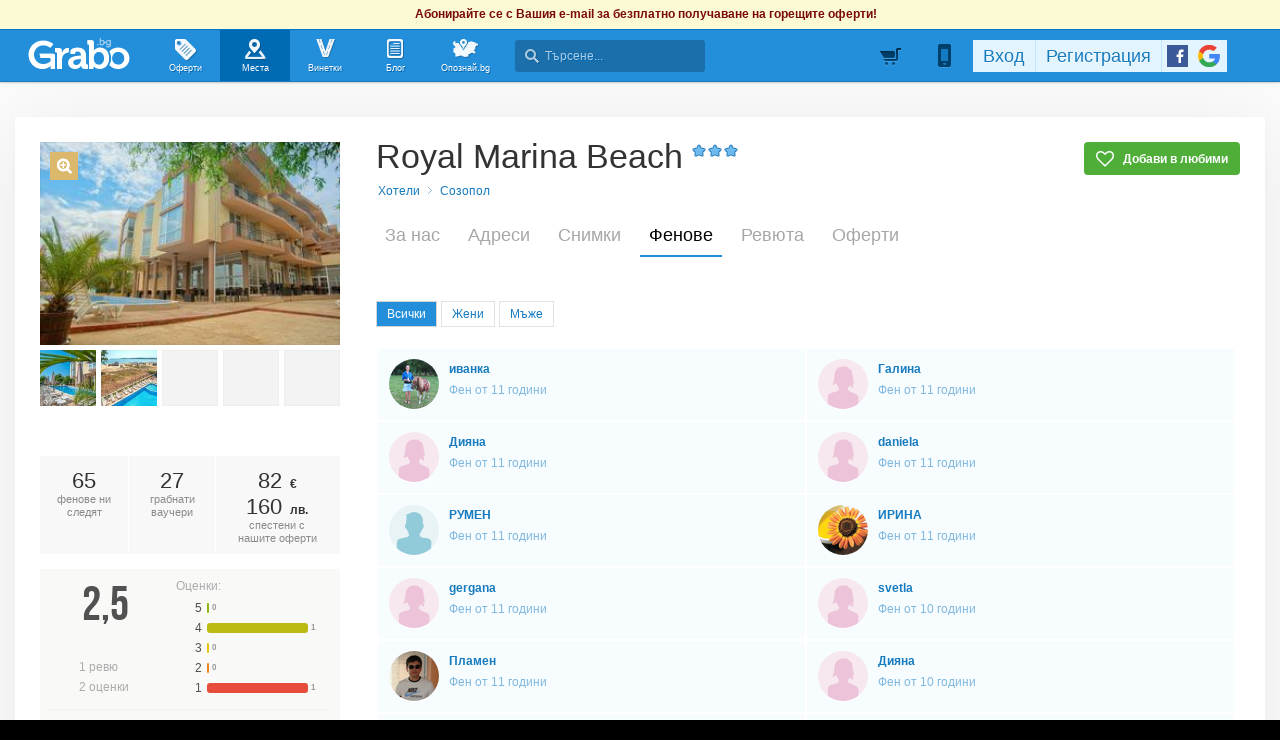

--- FILE ---
content_type: text/html; charset=utf-8
request_url: https://grabo.bg/places/hotel-roial-biich-7833/followers
body_size: 141288
content:
<!DOCTYPE html PUBLIC "-//W3C//DTD XHTML 1.0 Transitional//EN" "http://www.w3.org/TR/xhtml1/DTD/xhtml1-transitional.dtd">
<html xmlns="http://www.w3.org/1999/xhtml" xmlns:fb="http://www.facebook.com/2008/fbml" xmlns:og="http://opengraphprotocol.org/schema/" xml:lang="bg" lang="bg">
	<head>
				<title>Фенове на Royal Marina Beach** - Grabo.bg</title>
		<meta http-equiv="Content-Type" content="text/html; charset=UTF-8" />
		<link href="https://imgrabo.com/design/favicon.png" type="image/x-icon" rel="shortcut icon" />
		
		<script>
						var gtmData = [];
			if (gtmData && Object.keys(gtmData).length > 0) {
				window.dataLayer = window.dataLayer || [];
				window.dataLayer.push({
					event: "purchase",
					ecommerce: gtmData,
					UserID: "0"
				});
							}
		</script>


		<!-- Google Tag Manager -->
		<script>(function(w,d,s,l,i){w[l]=w[l]||[];w[l].push({'gtm.start':
		new Date().getTime(),event:'gtm.js'});var f=d.getElementsByTagName(s)[0],
		j=d.createElement(s),dl=l!='dataLayer'?'&l='+l:'';j.async=true;j.src=
		'https://www.googletagmanager.com/gtm.js?id='+i+dl;f.parentNode.insertBefore(j,f);
		})(window,document,'script','dataLayer','GTM-WB38M3R');</script>
		<!-- End Google Tag Manager -->
		<script type="text/javascript">
			var show_location_popup = true;
			var show_notifications_popup = false;
		</script>
				<link href="https://imgrabo.com/css/site.css?cb=202511031420" type="text/css" rel="stylesheet" />
		<link href="https://imgrabo.com/css/site2.css?cb=202511031420" type="text/css" rel="stylesheet" />
		<link href="https://imgrabo.com/css/site_grabohdrftr.css?cb=202511031420" type="text/css" rel="stylesheet" />
		<link href="https://imgrabo.com/css/badges.css?cb=202511031420" type="text/css" rel="stylesheet" />
		<link href="https://imgrabo.com/css/bizprofiles.css?cb=202511031420" type="text/css" rel="stylesheet" />
		<script src="https://imgrabo.com/js/jquery.js?cb=202601051300" type="text/javascript"></script>
		<script src="https://imgrabo.com/js/jquery-ui.min.js?cb=202601051300" type="text/javascript"></script>
		<script src="https://imgrabo.com/js/poshy.tips.js?cb=202601051300" type="text/javascript"></script>
		<script src="https://imgrabo.com/js/helpers.js?cb=202601051300" type="text/javascript"></script>
		<script src="https://imgrabo.com/js/site.js?cb=202601051300" type="text/javascript"></script>
		<script src="https://imgrabo.com/js/header.js?cb=202601051300" type="text/javascript"></script>
		<script src="https://imgrabo.com/js/fblogin.js?cb=202601051300" type="text/javascript"></script>
		<script src="https://imgrabo.com/js/messages.js?cb=202601051300" type="text/javascript"></script>
		<script src="https://imgrabo.com/js/live_feed.js?cb=202601051300" type="text/javascript"></script>
		<script src="https://imgrabo.com/js/bizprofiles.js?cb=202601051300" type="text/javascript"></script>
		<script src="https://www.gstatic.com/firebasejs/4.2.0/firebase-app.js" type="text/javascript"></script>
		<script src="https://www.gstatic.com/firebasejs/4.2.0/firebase-messaging.js" type="text/javascript"></script>
		<script src="https://grabo.bg/firebase-init.js" type="text/javascript"></script>
		<script src="https://imgrabo.com/js/web_notifications.js?cb=202601051300" type="text/javascript"></script>
		<script src="https://apis.google.com/js/platform.js" type="text/javascript"></script>
		<script type="text/javascript">
						
			var siteurl			= "https://grabo.bg/";
			var hdr_offset_top	= 30;
			var logged_user_id	= 0;
			var ckPlcNoAnl, ckPlcNoMrk;
			(function(){
				var cookie = document.cookie, storage = {};
				try { if( typeof localStorage==="object" && localStorage ) { storage = localStorage; } } catch(e) {}
				ckPlcNoAnl = cookie.match(/ckPlcNoAnl=1/) || storage.ckPlcNoAnl==1 ? true : false;
				ckPlcNoMrk = cookie.match(/ckPlcNoMrk=1/) || storage.ckPlcNoMrk==1 ? true : (!cookie.match(/ckPlcOK=1/) && storage.ckPlcOK!=1 ? true : false);
			})();
	
			
			if( ! ckPlcNoAnl ) {
				(function(i,s,o,g,r,a,m){i['GoogleAnalyticsObject']=r;i[r]=i[r]||function(){
				(i[r].q=i[r].q||[]).push(arguments)},i[r].l=1*new Date();a=s.createElement(o),
				m=s.getElementsByTagName(o)[0];a.async=1;a.src=g;m.parentNode.insertBefore(a,m)
				})(window,document,'script','https://www.google-analytics.com/analytics.js','ga');
				ga('create', 'UA-2403993-14', {
					cookieDomain: '.grabo.bg',
					cookieFlags: 'SameSite=None; Secure'
				});
				ga('set', 'anonymizeIp', true);
				ga('send', 'pageview');
				
			}
			else { window.ga = function(){}; }
		
			
			setTimeout(searchhdr2_init, 400);
		
			
		if( ! ckPlcNoMrk ) {
			!function(f,b,e,v,n,t,s){
				if(f.fbq)return;n=f.fbq=function(){n.callMethod?
				n.callMethod.apply(n,arguments):n.queue.push(arguments)};if(!f._fbq)f._fbq=n;
				n.push=n;n.loaded=!0;n.version='2.0';n.queue=[];t=b.createElement(e);t.async=!0;
				t.src=v;s=b.getElementsByTagName(e)[0];s.parentNode.insertBefore(t,s)
			}(window,document,'script','//connect.facebook.net/en_US/fbevents.js');
			fbq('init', '927096377334255', {'external_id': '5feceb66ffc86f38d952786c6d696c79c2dbc239dd4e91b46729d73a27fb57e9'});
			fbq('track', 'PageView');
		}
	
			
		(function (w,d,dn,t){w[dn]=w[dn]||[];w[dn].push({eventType:'init',value:t,dc:''});
		var f=d.getElementsByTagName('script')[0],c=d.createElement('script');c.async=true;
		c.src='https://tags.creativecdn.com/mEr6w9pvgteObIEHlKRw.js';
		f.parentNode.insertBefore(c,f);})(window,document,'rtbhEvents','mEr6w9pvgteObIEHlKRw');
	

		</script>

<meta property="fb:app_id" content="121197217952276"/><meta property="fb:admins" content="581958335"/><meta name="description" content="Фенове на Royal Marina Beach**: иванка михова, Галина Драгнева, Дияна Карауланова, daniela nikolova, РУМЕН КОЛЕВ, ИРИНА НЕДЕЛЕВА, gergana stoilova, svetla kuneva, Пламен Петров, Дияна Щерева, Вили Николаева, Марияна Златева, Ирина .." />
<link rel="canonical" href="https://grabo.bg/places/hotel-roial-biich-7833/followers" />
<base target="_top" />
		<link rel="dns-prefetch" href="//reklama.wisdom.bg" />
		<meta name="google-site-verification" content="KnfaeH963H9Y0dZmJ_sGBA65XjemTsYUbJOZd8_Ia2w" />
		<meta name="alexaVerifyID" content="pjHPcUy5Tr958CIW22njy01xuw0" />
		<meta name="google-signin-client_id" content="98691006875-2mgtv1sc7vqovvmp96l2cpahj2sesmcm.apps.googleusercontent.com">
		<meta property="fb:page_id" content="139590789400622" />
		<meta property="fb:pages" content="139590789400622" />
		<meta name="_csrf" content="8413e6014e36a8697c707bfd95f2bcb1" />
		<meta name="viewport" content="width=device-width, initial-scale=1" />

		<script type="text/javascript" src="//static.klaviyo.com/onsite/js/klaviyo.js?company_id=VZzxza"></script>
		<script type="text/javascript" async="" src="https://static.klaviyo.com/onsite/js/VZzxza/klaviyo.js"></script>
	</head>
	<body class="page_places subpage_index w1250 webp-enabled" itemscope itemtype="http://schema.org/WebPage">
		<!-- Google Tag Manager (noscript) -->
		<noscript><iframe src="https://www.googletagmanager.com/ns.html?id=GTM-WB38M3R"
		height="0" width="0" style="display:none;visibility:hidden"></iframe></noscript>
		<!-- End Google Tag Manager (noscript) -->
										<div id="yellowflybox" style="position:fixed; display:none;">
				<div id="yfb">
					<h2>Запиши се за промоциите!</h2>
										<p id="yd_msg" origtext="Ще ти пращаме най-добрите предложения директно в пощата, за да не ги пропускаш!">Ще ти пращаме най-добрите предложения директно в пощата, за да не ги пропускаш!</p>
					<div id="yd_form">
						<form method="post" action="" name="ydform" onsubmit="ydflybox_submit(); return false;">
							<input type="hidden" name="city" value="1" />
							<input type="submit" style="display:none;" />
							<span style="display:block; float:left; margin:10px 0 4px 2px; width:258px;">Моят e-mail:</span>
							<span style="display:block; float:left; margin:10px 0 4px 2px;">Искам оферти за:</span>
							<div class="klear"></div>
							<input type="text" id="yd_input" name="email" value="" style="width:240px;" />
							<div id="yd_menu">
								<a href="javascript:;" onclick="yd_city_menu(); return false;" onfocus="this.blur();" id="yd_menu_item">София</a>
								<div id="yd_list" style="display:none;">
									<div>
																					<a href="javascript:;" onclick="yd_city_choose('1', 'София'); return false;" onfocus="this.blur();">София</a>
																					<a href="javascript:;" onclick="yd_city_choose('2', 'Пловдив'); return false;" onfocus="this.blur();">Пловдив</a>
																					<a href="javascript:;" onclick="yd_city_choose('3', 'Варна'); return false;" onfocus="this.blur();">Варна</a>
																					<a href="javascript:;" onclick="yd_city_choose('5', 'Бургас'); return false;" onfocus="this.blur();">Бургас</a>
																					<a href="javascript:;" onclick="yd_city_choose('6', 'Русе'); return false;" onfocus="this.blur();">Русе</a>
																					<a href="javascript:;" onclick="yd_city_choose('7', 'Стара Загора'); return false;" onfocus="this.blur();">Стара Загора</a>
																					<a href="javascript:;" onclick="yd_city_choose('8', 'Плевен'); return false;" onfocus="this.blur();">Плевен</a>
																					<a href="javascript:;" onclick="yd_city_choose('9', 'Сливен'); return false;" onfocus="this.blur();">Сливен</a>
																					<a href="javascript:;" onclick="yd_city_choose('10', 'Добрич'); return false;" onfocus="this.blur();">Добрич</a>
																					<a href="javascript:;" onclick="yd_city_choose('11', 'Шумен'); return false;" onfocus="this.blur();">Шумен</a>
																					<a href="javascript:;" onclick="yd_city_choose('175', 'Благоевград'); return false;" onfocus="this.blur();">Благоевград</a>
																					<a href="javascript:;" onclick="yd_city_choose('173', 'Хасково'); return false;" onfocus="this.blur();">Хасково</a>
																					<a href="javascript:;" onclick="yd_city_choose('174', 'Пазарджик'); return false;" onfocus="this.blur();">Пазарджик</a>
																					<a href="javascript:;" onclick="yd_city_choose('176', 'Велико Търново'); return false;" onfocus="this.blur();">Велико Търново</a>
																					<a href="javascript:;" onclick="yd_city_choose('180', 'Асеновград'); return false;" onfocus="this.blur();">Асеновград</a>
																			</div>
																			<a href="javascript:;" onclick="yd_city_choose('203', 'Айтос'); return false;" onfocus="this.blur();">Айтос</a>
																			<a href="javascript:;" onclick="yd_city_choose('262', 'Аксаково'); return false;" onfocus="this.blur();">Аксаково</a>
																			<a href="javascript:;" onclick="yd_city_choose('398', 'Алфатар'); return false;" onfocus="this.blur();">Алфатар</a>
																			<a href="javascript:;" onclick="yd_city_choose('403', 'Антоново'); return false;" onfocus="this.blur();">Антоново</a>
																			<a href="javascript:;" onclick="yd_city_choose('355', 'Априлци'); return false;" onfocus="this.blur();">Априлци</a>
																			<a href="javascript:;" onclick="yd_city_choose('316', 'Ардино'); return false;" onfocus="this.blur();">Ардино</a>
																			<a href="javascript:;" onclick="yd_city_choose('180', 'Асеновград'); return false;" onfocus="this.blur();">Асеновград</a>
																			<a href="javascript:;" onclick="yd_city_choose('386', 'Ахелой'); return false;" onfocus="this.blur();">Ахелой</a>
																			<a href="javascript:;" onclick="yd_city_choose('404', 'Ахтопол'); return false;" onfocus="this.blur();">Ахтопол</a>
																			<a href="javascript:;" onclick="yd_city_choose('227', 'Балчик'); return false;" onfocus="this.blur();">Балчик</a>
																			<a href="javascript:;" onclick="yd_city_choose('238', 'Банкя'); return false;" onfocus="this.blur();">Банкя</a>
																			<a href="javascript:;" onclick="yd_city_choose('259', 'Банско'); return false;" onfocus="this.blur();">Банско</a>
																			<a href="javascript:;" onclick="yd_city_choose('342', 'Баня'); return false;" onfocus="this.blur();">Баня</a>
																			<a href="javascript:;" onclick="yd_city_choose('338', 'Батак'); return false;" onfocus="this.blur();">Батак</a>
																			<a href="javascript:;" onclick="yd_city_choose('384', 'Батановци'); return false;" onfocus="this.blur();">Батановци</a>
																			<a href="javascript:;" onclick="yd_city_choose('416', 'Бачково'); return false;" onfocus="this.blur();">Бачково</a>
																			<a href="javascript:;" onclick="yd_city_choose('252', 'Белене'); return false;" onfocus="this.blur();">Белене</a>
																			<a href="javascript:;" onclick="yd_city_choose('351', 'Белица'); return false;" onfocus="this.blur();">Белица</a>
																			<a href="javascript:;" onclick="yd_city_choose('322', 'Белово'); return false;" onfocus="this.blur();">Белово</a>
																			<a href="javascript:;" onclick="yd_city_choose('290', 'Белоградчик'); return false;" onfocus="this.blur();">Белоградчик</a>
																			<a href="javascript:;" onclick="yd_city_choose('260', 'Белослав'); return false;" onfocus="this.blur();">Белослав</a>
																			<a href="javascript:;" onclick="yd_city_choose('217', 'Берковица'); return false;" onfocus="this.blur();">Берковица</a>
																			<a href="javascript:;" onclick="yd_city_choose('175', 'Благоевград'); return false;" onfocus="this.blur();">Благоевград</a>
																			<a href="javascript:;" onclick="yd_city_choose('280', 'Бобов дол'); return false;" onfocus="this.blur();">Бобов дол</a>
																			<a href="javascript:;" onclick="yd_city_choose('406', 'Бобошево'); return false;" onfocus="this.blur();">Бобошево</a>
																			<a href="javascript:;" onclick="yd_city_choose('298', 'Божурище'); return false;" onfocus="this.blur();">Божурище</a>
																			<a href="javascript:;" onclick="yd_city_choose('400', 'Бойчиновци'); return false;" onfocus="this.blur();">Бойчиновци</a>
																			<a href="javascript:;" onclick="yd_city_choose('407', 'Болярово'); return false;" onfocus="this.blur();">Болярово</a>
																			<a href="javascript:;" onclick="yd_city_choose('418', 'Боровец'); return false;" onfocus="this.blur();">Боровец</a>
																			<a href="javascript:;" onclick="yd_city_choose('377', 'Борово'); return false;" onfocus="this.blur();">Борово</a>
																			<a href="javascript:;" onclick="yd_city_choose('204', 'Ботевград'); return false;" onfocus="this.blur();">Ботевград</a>
																			<a href="javascript:;" onclick="yd_city_choose('311', 'Брацигово'); return false;" onfocus="this.blur();">Брацигово</a>
																			<a href="javascript:;" onclick="yd_city_choose('370', 'Брегово'); return false;" onfocus="this.blur();">Брегово</a>
																			<a href="javascript:;" onclick="yd_city_choose('318', 'Брезник'); return false;" onfocus="this.blur();">Брезник</a>
																			<a href="javascript:;" onclick="yd_city_choose('393', 'Брезово'); return false;" onfocus="this.blur();">Брезово</a>
																			<a href="javascript:;" onclick="yd_city_choose('408', 'Брусарци'); return false;" onfocus="this.blur();">Брусарци</a>
																			<a href="javascript:;" onclick="yd_city_choose('5', 'Бургас'); return false;" onfocus="this.blur();">Бургас</a>
																			<a href="javascript:;" onclick="yd_city_choose('359', 'Бухово'); return false;" onfocus="this.blur();">Бухово</a>
																			<a href="javascript:;" onclick="yd_city_choose('389', 'Българово'); return false;" onfocus="this.blur();">Българово</a>
																			<a href="javascript:;" onclick="yd_city_choose('383', 'Бяла'); return false;" onfocus="this.blur();">Бяла</a>
																			<a href="javascript:;" onclick="yd_city_choose('423', 'Бяла (Област Варна)'); return false;" onfocus="this.blur();">Бяла (Област Варна)</a>
																			<a href="javascript:;" onclick="yd_city_choose('422', 'Бяла (Област Русе)'); return false;" onfocus="this.blur();">Бяла (Област Русе)</a>
																			<a href="javascript:;" onclick="yd_city_choose('225', 'Бяла Слатина'); return false;" onfocus="this.blur();">Бяла Слатина</a>
																			<a href="javascript:;" onclick="yd_city_choose('368', 'Бяла Черква'); return false;" onfocus="this.blur();">Бяла Черква</a>
																			<a href="javascript:;" onclick="yd_city_choose('3', 'Варна'); return false;" onfocus="this.blur();">Варна</a>
																			<a href="javascript:;" onclick="yd_city_choose('247', 'Велики Преслав'); return false;" onfocus="this.blur();">Велики Преслав</a>
																			<a href="javascript:;" onclick="yd_city_choose('176', 'Велико Търново'); return false;" onfocus="this.blur();">Велико Търново</a>
																			<a href="javascript:;" onclick="yd_city_choose('200', 'Велинград'); return false;" onfocus="this.blur();">Велинград</a>
																			<a href="javascript:;" onclick="yd_city_choose('301', 'Ветово'); return false;" onfocus="this.blur();">Ветово</a>
																			<a href="javascript:;" onclick="yd_city_choose('349', 'Ветрен'); return false;" onfocus="this.blur();">Ветрен</a>
																			<a href="javascript:;" onclick="yd_city_choose('179', 'Видин'); return false;" onfocus="this.blur();">Видин</a>
																			<a href="javascript:;" onclick="yd_city_choose('177', 'Враца'); return false;" onfocus="this.blur();">Враца</a>
																			<a href="javascript:;" onclick="yd_city_choose('328', 'Вълчедръм'); return false;" onfocus="this.blur();">Вълчедръм</a>
																			<a href="javascript:;" onclick="yd_city_choose('421', 'Вълчи Дол'); return false;" onfocus="this.blur();">Вълчи Дол</a>
																			<a href="javascript:;" onclick="yd_city_choose('336', 'Върбица'); return false;" onfocus="this.blur();">Върбица</a>
																			<a href="javascript:;" onclick="yd_city_choose('278', 'Вършец'); return false;" onfocus="this.blur();">Вършец</a>
																			<a href="javascript:;" onclick="yd_city_choose('178', 'Габрово'); return false;" onfocus="this.blur();">Габрово</a>
																			<a href="javascript:;" onclick="yd_city_choose('268', 'Генерал Тошево'); return false;" onfocus="this.blur();">Генерал Тошево</a>
																			<a href="javascript:;" onclick="yd_city_choose('391', 'Главиница'); return false;" onfocus="this.blur();">Главиница</a>
																			<a href="javascript:;" onclick="yd_city_choose('331', 'Глоджево'); return false;" onfocus="this.blur();">Глоджево</a>
																			<a href="javascript:;" onclick="yd_city_choose('310', 'Годеч'); return false;" onfocus="this.blur();">Годеч</a>
																			<a href="javascript:;" onclick="yd_city_choose('192', 'Горна Оряховица'); return false;" onfocus="this.blur();">Горна Оряховица</a>
																			<a href="javascript:;" onclick="yd_city_choose('206', 'Гоце Делчев'); return false;" onfocus="this.blur();">Гоце Делчев</a>
																			<a href="javascript:;" onclick="yd_city_choose('401', 'Грамада'); return false;" onfocus="this.blur();">Грамада</a>
																			<a href="javascript:;" onclick="yd_city_choose('337', 'Гулянци'); return false;" onfocus="this.blur();">Гулянци</a>
																			<a href="javascript:;" onclick="yd_city_choose('357', 'Гурково'); return false;" onfocus="this.blur();">Гурково</a>
																			<a href="javascript:;" onclick="yd_city_choose('250', 'Гълъбово'); return false;" onfocus="this.blur();">Гълъбово</a>
																			<a href="javascript:;" onclick="yd_city_choose('313', 'Две могили'); return false;" onfocus="this.blur();">Две могили</a>
																			<a href="javascript:;" onclick="yd_city_choose('320', 'Дебелец'); return false;" onfocus="this.blur();">Дебелец</a>
																			<a href="javascript:;" onclick="yd_city_choose('275', 'Девин'); return false;" onfocus="this.blur();">Девин</a>
																			<a href="javascript:;" onclick="yd_city_choose('248', 'Девня'); return false;" onfocus="this.blur();">Девня</a>
																			<a href="javascript:;" onclick="yd_city_choose('352', 'Джебел'); return false;" onfocus="this.blur();">Джебел</a>
																			<a href="javascript:;" onclick="yd_city_choose('185', 'Димитровград'); return false;" onfocus="this.blur();">Димитровград</a>
																			<a href="javascript:;" onclick="yd_city_choose('409', 'Димово'); return false;" onfocus="this.blur();">Димово</a>
																			<a href="javascript:;" onclick="yd_city_choose('369', 'Добринище'); return false;" onfocus="this.blur();">Добринище</a>
																			<a href="javascript:;" onclick="yd_city_choose('10', 'Добрич'); return false;" onfocus="this.blur();">Добрич</a>
																			<a href="javascript:;" onclick="yd_city_choose('304', 'Долна баня'); return false;" onfocus="this.blur();">Долна баня</a>
																			<a href="javascript:;" onclick="yd_city_choose('339', 'Долна Митрополия'); return false;" onfocus="this.blur();">Долна Митрополия</a>
																			<a href="javascript:;" onclick="yd_city_choose('360', 'Долна Оряховица'); return false;" onfocus="this.blur();">Долна Оряховица</a>
																			<a href="javascript:;" onclick="yd_city_choose('305', 'Долни Дъбник'); return false;" onfocus="this.blur();">Долни Дъбник</a>
																			<a href="javascript:;" onclick="yd_city_choose('271', 'Долни Чифлик'); return false;" onfocus="this.blur();">Долни Чифлик</a>
																			<a href="javascript:;" onclick="yd_city_choose('376', 'Доспат'); return false;" onfocus="this.blur();">Доспат</a>
																			<a href="javascript:;" onclick="yd_city_choose('350', 'Драгоман'); return false;" onfocus="this.blur();">Драгоман</a>
																			<a href="javascript:;" onclick="yd_city_choose('258', 'Дряново'); return false;" onfocus="this.blur();">Дряново</a>
																			<a href="javascript:;" onclick="yd_city_choose('272', 'Дулово'); return false;" onfocus="this.blur();">Дулово</a>
																			<a href="javascript:;" onclick="yd_city_choose('371', 'Дунавци'); return false;" onfocus="this.blur();">Дунавци</a>
																			<a href="javascript:;" onclick="yd_city_choose('189', 'Дупница'); return false;" onfocus="this.blur();">Дупница</a>
																			<a href="javascript:;" onclick="yd_city_choose('300', 'Дългопол'); return false;" onfocus="this.blur();">Дългопол</a>
																			<a href="javascript:;" onclick="yd_city_choose('285', 'Елена'); return false;" onfocus="this.blur();">Елена</a>
																			<a href="javascript:;" onclick="yd_city_choose('273', 'Елин Пелин'); return false;" onfocus="this.blur();">Елин Пелин</a>
																			<a href="javascript:;" onclick="yd_city_choose('237', 'Елхово'); return false;" onfocus="this.blur();">Елхово</a>
																			<a href="javascript:;" onclick="yd_city_choose('235', 'Етрополе'); return false;" onfocus="this.blur();">Етрополе</a>
																			<a href="javascript:;" onclick="yd_city_choose('344', 'Завет'); return false;" onfocus="this.blur();">Завет</a>
																			<a href="javascript:;" onclick="yd_city_choose('397', 'Земен'); return false;" onfocus="this.blur();">Земен</a>
																			<a href="javascript:;" onclick="yd_city_choose('367', 'Златарица'); return false;" onfocus="this.blur();">Златарица</a>
																			<a href="javascript:;" onclick="yd_city_choose('297', 'Златица'); return false;" onfocus="this.blur();">Златица</a>
																			<a href="javascript:;" onclick="yd_city_choose('420', 'Златни пясъци'); return false;" onfocus="this.blur();">Златни пясъци</a>
																			<a href="javascript:;" onclick="yd_city_choose('266', 'Златоград'); return false;" onfocus="this.blur();">Златоград</a>
																			<a href="javascript:;" onclick="yd_city_choose('325', 'Ивайловград'); return false;" onfocus="this.blur();">Ивайловград</a>
																			<a href="javascript:;" onclick="yd_city_choose('424', 'Игнатиево'); return false;" onfocus="this.blur();">Игнатиево</a>
																			<a href="javascript:;" onclick="yd_city_choose('330', 'Искър'); return false;" onfocus="this.blur();">Искър</a>
																			<a href="javascript:;" onclick="yd_city_choose('244', 'Исперих'); return false;" onfocus="this.blur();">Исперих</a>
																			<a href="javascript:;" onclick="yd_city_choose('224', 'Ихтиман'); return false;" onfocus="this.blur();">Ихтиман</a>
																			<a href="javascript:;" onclick="yd_city_choose('364', 'Каблешково'); return false;" onfocus="this.blur();">Каблешково</a>
																			<a href="javascript:;" onclick="yd_city_choose('230', 'Каварна'); return false;" onfocus="this.blur();">Каварна</a>
																			<a href="javascript:;" onclick="yd_city_choose('181', 'Казанлък'); return false;" onfocus="this.blur();">Казанлък</a>
																			<a href="javascript:;" onclick="yd_city_choose('354', 'Калофер'); return false;" onfocus="this.blur();">Калофер</a>
																			<a href="javascript:;" onclick="yd_city_choose('294', 'Камено'); return false;" onfocus="this.blur();">Камено</a>
																			<a href="javascript:;" onclick="yd_city_choose('392', 'Каолиново'); return false;" onfocus="this.blur();">Каолиново</a>
																			<a href="javascript:;" onclick="yd_city_choose('199', 'Карлово'); return false;" onfocus="this.blur();">Карлово</a>
																			<a href="javascript:;" onclick="yd_city_choose('208', 'Карнобат'); return false;" onfocus="this.blur();">Карнобат</a>
																			<a href="javascript:;" onclick="yd_city_choose('347', 'Каспичан'); return false;" onfocus="this.blur();">Каспичан</a>
																			<a href="javascript:;" onclick="yd_city_choose('395', 'Кермен'); return false;" onfocus="this.blur();">Кермен</a>
																			<a href="javascript:;" onclick="yd_city_choose('380', 'Килифарево'); return false;" onfocus="this.blur();">Килифарево</a>
																			<a href="javascript:;" onclick="yd_city_choose('411', 'Китен'); return false;" onfocus="this.blur();">Китен</a>
																			<a href="javascript:;" onclick="yd_city_choose('410', 'Клисура'); return false;" onfocus="this.blur();">Клисура</a>
																			<a href="javascript:;" onclick="yd_city_choose('234', 'Кнежа'); return false;" onfocus="this.blur();">Кнежа</a>
																			<a href="javascript:;" onclick="yd_city_choose('219', 'Козлодуй'); return false;" onfocus="this.blur();">Козлодуй</a>
																			<a href="javascript:;" onclick="yd_city_choose('303', 'Койнаре'); return false;" onfocus="this.blur();">Койнаре</a>
																			<a href="javascript:;" onclick="yd_city_choose('375', 'Копривщица'); return false;" onfocus="this.blur();">Копривщица</a>
																			<a href="javascript:;" onclick="yd_city_choose('314', 'Костандово'); return false;" onfocus="this.blur();">Костандово</a>
																			<a href="javascript:;" onclick="yd_city_choose('274', 'Костенец'); return false;" onfocus="this.blur();">Костенец</a>
																			<a href="javascript:;" onclick="yd_city_choose('232', 'Костинброд'); return false;" onfocus="this.blur();">Костинброд</a>
																			<a href="javascript:;" onclick="yd_city_choose('281', 'Котел'); return false;" onfocus="this.blur();">Котел</a>
																			<a href="javascript:;" onclick="yd_city_choose('381', 'Кочериново'); return false;" onfocus="this.blur();">Кочериново</a>
																			<a href="javascript:;" onclick="yd_city_choose('333', 'Кресна'); return false;" onfocus="this.blur();">Кресна</a>
																			<a href="javascript:;" onclick="yd_city_choose('346', 'Криводол'); return false;" onfocus="this.blur();">Криводол</a>
																			<a href="javascript:;" onclick="yd_city_choose('254', 'Кричим'); return false;" onfocus="this.blur();">Кричим</a>
																			<a href="javascript:;" onclick="yd_city_choose('295', 'Крумовград'); return false;" onfocus="this.blur();">Крумовград</a>
																			<a href="javascript:;" onclick="yd_city_choose('419', 'Крън'); return false;" onfocus="this.blur();">Крън</a>
																			<a href="javascript:;" onclick="yd_city_choose('257', 'Кубрат'); return false;" onfocus="this.blur();">Кубрат</a>
																			<a href="javascript:;" onclick="yd_city_choose('284', 'Куклен'); return false;" onfocus="this.blur();">Куклен</a>
																			<a href="javascript:;" onclick="yd_city_choose('341', 'Кула'); return false;" onfocus="this.blur();">Кула</a>
																			<a href="javascript:;" onclick="yd_city_choose('183', 'Кърджали'); return false;" onfocus="this.blur();">Кърджали</a>
																			<a href="javascript:;" onclick="yd_city_choose('182', 'Кюстендил'); return false;" onfocus="this.blur();">Кюстендил</a>
																			<a href="javascript:;" onclick="yd_city_choose('236', 'Левски'); return false;" onfocus="this.blur();">Левски</a>
																			<a href="javascript:;" onclick="yd_city_choose('321', 'Летница'); return false;" onfocus="this.blur();">Летница</a>
																			<a href="javascript:;" onclick="yd_city_choose('188', 'Ловеч'); return false;" onfocus="this.blur();">Ловеч</a>
																			<a href="javascript:;" onclick="yd_city_choose('382', 'Лозница'); return false;" onfocus="this.blur();">Лозница</a>
																			<a href="javascript:;" onclick="yd_city_choose('198', 'Лом'); return false;" onfocus="this.blur();">Лом</a>
																			<a href="javascript:;" onclick="yd_city_choose('241', 'Луковит'); return false;" onfocus="this.blur();">Луковит</a>
																			<a href="javascript:;" onclick="yd_city_choose('373', 'Лъки'); return false;" onfocus="this.blur();">Лъки</a>
																			<a href="javascript:;" onclick="yd_city_choose('263', 'Любимец'); return false;" onfocus="this.blur();">Любимец</a>
																			<a href="javascript:;" onclick="yd_city_choose('251', 'Лясковец'); return false;" onfocus="this.blur();">Лясковец</a>
																			<a href="javascript:;" onclick="yd_city_choose('277', 'Мадан'); return false;" onfocus="this.blur();">Мадан</a>
																			<a href="javascript:;" onclick="yd_city_choose('413', 'Маджарово'); return false;" onfocus="this.blur();">Маджарово</a>
																			<a href="javascript:;" onclick="yd_city_choose('374', 'Малко Търново'); return false;" onfocus="this.blur();">Малко Търново</a>
																			<a href="javascript:;" onclick="yd_city_choose('329', 'Мартен'); return false;" onfocus="this.blur();">Мартен</a>
																			<a href="javascript:;" onclick="yd_city_choose('233', 'Мездра'); return false;" onfocus="this.blur();">Мездра</a>
																			<a href="javascript:;" onclick="yd_city_choose('414', 'Мелник'); return false;" onfocus="this.blur();">Мелник</a>
																			<a href="javascript:;" onclick="yd_city_choose('396', 'Меричлери'); return false;" onfocus="this.blur();">Меричлери</a>
																			<a href="javascript:;" onclick="yd_city_choose('340', 'Мизия'); return false;" onfocus="this.blur();">Мизия</a>
																			<a href="javascript:;" onclick="yd_city_choose('399', 'Момин проход'); return false;" onfocus="this.blur();">Момин проход</a>
																			<a href="javascript:;" onclick="yd_city_choose('253', 'Момчилград'); return false;" onfocus="this.blur();">Момчилград</a>
																			<a href="javascript:;" onclick="yd_city_choose('184', 'Монтана'); return false;" onfocus="this.blur();">Монтана</a>
																			<a href="javascript:;" onclick="yd_city_choose('343', 'Мъглиж'); return false;" onfocus="this.blur();">Мъглиж</a>
																			<a href="javascript:;" onclick="yd_city_choose('306', 'Неделино'); return false;" onfocus="this.blur();">Неделино</a>
																			<a href="javascript:;" onclick="yd_city_choose('226', 'Несебър'); return false;" onfocus="this.blur();">Несебър</a>
																			<a href="javascript:;" onclick="yd_city_choose('356', 'Николаево'); return false;" onfocus="this.blur();">Николаево</a>
																			<a href="javascript:;" onclick="yd_city_choose('319', 'Никопол'); return false;" onfocus="this.blur();">Никопол</a>
																			<a href="javascript:;" onclick="yd_city_choose('201', 'Нова Загора'); return false;" onfocus="this.blur();">Нова Загора</a>
																			<a href="javascript:;" onclick="yd_city_choose('222', 'Нови Искър'); return false;" onfocus="this.blur();">Нови Искър</a>
																			<a href="javascript:;" onclick="yd_city_choose('218', 'Нови пазар'); return false;" onfocus="this.blur();">Нови пазар</a>
																			<a href="javascript:;" onclick="yd_city_choose('379', 'Обзор'); return false;" onfocus="this.blur();">Обзор</a>
																			<a href="javascript:;" onclick="yd_city_choose('245', 'Омуртаг'); return false;" onfocus="this.blur();">Омуртаг</a>
																			<a href="javascript:;" onclick="yd_city_choose('361', 'Опака'); return false;" onfocus="this.blur();">Опака</a>
																			<a href="javascript:;" onclick="yd_city_choose('287', 'Оряхово'); return false;" onfocus="this.blur();">Оряхово</a>
																			<a href="javascript:;" onclick="yd_city_choose('358', 'Павел баня'); return false;" onfocus="this.blur();">Павел баня</a>
																			<a href="javascript:;" onclick="yd_city_choose('231', 'Павликени'); return false;" onfocus="this.blur();">Павликени</a>
																			<a href="javascript:;" onclick="yd_city_choose('174', 'Пазарджик'); return false;" onfocus="this.blur();">Пазарджик</a>
																			<a href="javascript:;" onclick="yd_city_choose('417', 'Пампорово'); return false;" onfocus="this.blur();">Пампорово</a>
																			<a href="javascript:;" onclick="yd_city_choose('210', 'Панагюрище'); return false;" onfocus="this.blur();">Панагюрище</a>
																			<a href="javascript:;" onclick="yd_city_choose('171', 'Перник'); return false;" onfocus="this.blur();">Перник</a>
																			<a href="javascript:;" onclick="yd_city_choose('296', 'Перущица'); return false;" onfocus="this.blur();">Перущица</a>
																			<a href="javascript:;" onclick="yd_city_choose('194', 'Петрич'); return false;" onfocus="this.blur();">Петрич</a>
																			<a href="javascript:;" onclick="yd_city_choose('205', 'Пещера'); return false;" onfocus="this.blur();">Пещера</a>
																			<a href="javascript:;" onclick="yd_city_choose('264', 'Пирдоп'); return false;" onfocus="this.blur();">Пирдоп</a>
																			<a href="javascript:;" onclick="yd_city_choose('394', 'Плачковци'); return false;" onfocus="this.blur();">Плачковци</a>
																			<a href="javascript:;" onclick="yd_city_choose('8', 'Плевен'); return false;" onfocus="this.blur();">Плевен</a>
																			<a href="javascript:;" onclick="yd_city_choose('412', 'Плиска'); return false;" onfocus="this.blur();">Плиска</a>
																			<a href="javascript:;" onclick="yd_city_choose('2', 'Пловдив'); return false;" onfocus="this.blur();">Пловдив</a>
																			<a href="javascript:;" onclick="yd_city_choose('302', 'Полски Тръмбеш'); return false;" onfocus="this.blur();">Полски Тръмбеш</a>
																			<a href="javascript:;" onclick="yd_city_choose('220', 'Поморие'); return false;" onfocus="this.blur();">Поморие</a>
																			<a href="javascript:;" onclick="yd_city_choose('212', 'Попово'); return false;" onfocus="this.blur();">Попово</a>
																			<a href="javascript:;" onclick="yd_city_choose('387', 'Пордим'); return false;" onfocus="this.blur();">Пордим</a>
																			<a href="javascript:;" onclick="yd_city_choose('309', 'Правец'); return false;" onfocus="this.blur();">Правец</a>
																			<a href="javascript:;" onclick="yd_city_choose('332', 'Приморско'); return false;" onfocus="this.blur();">Приморско</a>
																			<a href="javascript:;" onclick="yd_city_choose('223', 'Провадия'); return false;" onfocus="this.blur();">Провадия</a>
																			<a href="javascript:;" onclick="yd_city_choose('216', 'Първомай'); return false;" onfocus="this.blur();">Първомай</a>
																			<a href="javascript:;" onclick="yd_city_choose('221', 'Раднево'); return false;" onfocus="this.blur();">Раднево</a>
																			<a href="javascript:;" onclick="yd_city_choose('214', 'Радомир'); return false;" onfocus="this.blur();">Радомир</a>
																			<a href="javascript:;" onclick="yd_city_choose('190', 'Разград'); return false;" onfocus="this.blur();">Разград</a>
																			<a href="javascript:;" onclick="yd_city_choose('228', 'Разлог'); return false;" onfocus="this.blur();">Разлог</a>
																			<a href="javascript:;" onclick="yd_city_choose('256', 'Ракитово'); return false;" onfocus="this.blur();">Ракитово</a>
																			<a href="javascript:;" onclick="yd_city_choose('213', 'Раковски'); return false;" onfocus="this.blur();">Раковски</a>
																			<a href="javascript:;" onclick="yd_city_choose('362', 'Рила'); return false;" onfocus="this.blur();">Рила</a>
																			<a href="javascript:;" onclick="yd_city_choose('353', 'Роман'); return false;" onfocus="this.blur();">Роман</a>
																			<a href="javascript:;" onclick="yd_city_choose('327', 'Рудозем'); return false;" onfocus="this.blur();">Рудозем</a>
																			<a href="javascript:;" onclick="yd_city_choose('6', 'Русе'); return false;" onfocus="this.blur();">Русе</a>
																			<a href="javascript:;" onclick="yd_city_choose('378', 'Садово'); return false;" onfocus="this.blur();">Садово</a>
																			<a href="javascript:;" onclick="yd_city_choose('196', 'Самоков'); return false;" onfocus="this.blur();">Самоков</a>
																			<a href="javascript:;" onclick="yd_city_choose('195', 'Сандански'); return false;" onfocus="this.blur();">Сандански</a>
																			<a href="javascript:;" onclick="yd_city_choose('317', 'Сапарева баня'); return false;" onfocus="this.blur();">Сапарева баня</a>
																			<a href="javascript:;" onclick="yd_city_choose('324', 'Свети Влас'); return false;" onfocus="this.blur();">Свети Влас</a>
																			<a href="javascript:;" onclick="yd_city_choose('209', 'Свиленград'); return false;" onfocus="this.blur();">Свиленград</a>
																			<a href="javascript:;" onclick="yd_city_choose('191', 'Свищов'); return false;" onfocus="this.blur();">Свищов</a>
																			<a href="javascript:;" onclick="yd_city_choose('261', 'Своге'); return false;" onfocus="this.blur();">Своге</a>
																			<a href="javascript:;" onclick="yd_city_choose('197', 'Севлиево'); return false;" onfocus="this.blur();">Севлиево</a>
																			<a href="javascript:;" onclick="yd_city_choose('402', 'Сеново'); return false;" onfocus="this.blur();">Сеново</a>
																			<a href="javascript:;" onclick="yd_city_choose('255', 'Септември'); return false;" onfocus="this.blur();">Септември</a>
																			<a href="javascript:;" onclick="yd_city_choose('187', 'Силистра'); return false;" onfocus="this.blur();">Силистра</a>
																			<a href="javascript:;" onclick="yd_city_choose('269', 'Симеоновград'); return false;" onfocus="this.blur();">Симеоновград</a>
																			<a href="javascript:;" onclick="yd_city_choose('270', 'Симитли'); return false;" onfocus="this.blur();">Симитли</a>
																			<a href="javascript:;" onclick="yd_city_choose('308', 'Славяново'); return false;" onfocus="this.blur();">Славяново</a>
																			<a href="javascript:;" onclick="yd_city_choose('9', 'Сливен'); return false;" onfocus="this.blur();">Сливен</a>
																			<a href="javascript:;" onclick="yd_city_choose('267', 'Сливница'); return false;" onfocus="this.blur();">Сливница</a>
																			<a href="javascript:;" onclick="yd_city_choose('348', 'Сливо поле'); return false;" onfocus="this.blur();">Сливо поле</a>
																			<a href="javascript:;" onclick="yd_city_choose('415', 'Слънчев бряг'); return false;" onfocus="this.blur();">Слънчев бряг</a>
																			<a href="javascript:;" onclick="yd_city_choose('193', 'Смолян'); return false;" onfocus="this.blur();">Смолян</a>
																			<a href="javascript:;" onclick="yd_city_choose('315', 'Смядово'); return false;" onfocus="this.blur();">Смядово</a>
																			<a href="javascript:;" onclick="yd_city_choose('289', 'Созопол'); return false;" onfocus="this.blur();">Созопол</a>
																			<a href="javascript:;" onclick="yd_city_choose('243', 'Сопот'); return false;" onfocus="this.blur();">Сопот</a>
																			<a href="javascript:;" onclick="yd_city_choose('1', 'София'); return false;" onfocus="this.blur();">София</a>
																			<a href="javascript:;" onclick="yd_city_choose('249', 'Средец'); return false;" onfocus="this.blur();">Средец</a>
																			<a href="javascript:;" onclick="yd_city_choose('229', 'Стамболийски'); return false;" onfocus="this.blur();">Стамболийски</a>
																			<a href="javascript:;" onclick="yd_city_choose('7', 'Стара Загора'); return false;" onfocus="this.blur();">Стара Загора</a>
																			<a href="javascript:;" onclick="yd_city_choose('293', 'Стражица'); return false;" onfocus="this.blur();">Стражица</a>
																			<a href="javascript:;" onclick="yd_city_choose('279', 'Стралджа'); return false;" onfocus="this.blur();">Стралджа</a>
																			<a href="javascript:;" onclick="yd_city_choose('312', 'Стрелча'); return false;" onfocus="this.blur();">Стрелча</a>
																			<a href="javascript:;" onclick="yd_city_choose('299', 'Суворово'); return false;" onfocus="this.blur();">Суворово</a>
																			<a href="javascript:;" onclick="yd_city_choose('345', 'Сунгурларе'); return false;" onfocus="this.blur();">Сунгурларе</a>
																			<a href="javascript:;" onclick="yd_city_choose('388', 'Сухиндол'); return false;" onfocus="this.blur();">Сухиндол</a>
																			<a href="javascript:;" onclick="yd_city_choose('286', 'Съединение'); return false;" onfocus="this.blur();">Съединение</a>
																			<a href="javascript:;" onclick="yd_city_choose('335', 'Сърница'); return false;" onfocus="this.blur();">Сърница</a>
																			<a href="javascript:;" onclick="yd_city_choose('283', 'Твърдица'); return false;" onfocus="this.blur();">Твърдица</a>
																			<a href="javascript:;" onclick="yd_city_choose('276', 'Тервел'); return false;" onfocus="this.blur();">Тервел</a>
																			<a href="javascript:;" onclick="yd_city_choose('239', 'Тетевен'); return false;" onfocus="this.blur();">Тетевен</a>
																			<a href="javascript:;" onclick="yd_city_choose('288', 'Тополовград'); return false;" onfocus="this.blur();">Тополовград</a>
																			<a href="javascript:;" onclick="yd_city_choose('202', 'Троян'); return false;" onfocus="this.blur();">Троян</a>
																			<a href="javascript:;" onclick="yd_city_choose('372', 'Трън'); return false;" onfocus="this.blur();">Трън</a>
																			<a href="javascript:;" onclick="yd_city_choose('307', 'Тръстеник'); return false;" onfocus="this.blur();">Тръстеник</a>
																			<a href="javascript:;" onclick="yd_city_choose('240', 'Трявна'); return false;" onfocus="this.blur();">Трявна</a>
																			<a href="javascript:;" onclick="yd_city_choose('242', 'Тутракан'); return false;" onfocus="this.blur();">Тутракан</a>
																			<a href="javascript:;" onclick="yd_city_choose('186', 'Търговище'); return false;" onfocus="this.blur();">Търговище</a>
																			<a href="javascript:;" onclick="yd_city_choose('366', 'Угърчин'); return false;" onfocus="this.blur();">Угърчин</a>
																			<a href="javascript:;" onclick="yd_city_choose('365', 'Хаджидимово'); return false;" onfocus="this.blur();">Хаджидимово</a>
																			<a href="javascript:;" onclick="yd_city_choose('207', 'Харманли'); return false;" onfocus="this.blur();">Харманли</a>
																			<a href="javascript:;" onclick="yd_city_choose('173', 'Хасково'); return false;" onfocus="this.blur();">Хасково</a>
																			<a href="javascript:;" onclick="yd_city_choose('265', 'Хисаря'); return false;" onfocus="this.blur();">Хисаря</a>
																			<a href="javascript:;" onclick="yd_city_choose('323', 'Цар Калоян'); return false;" onfocus="this.blur();">Цар Калоян</a>
																			<a href="javascript:;" onclick="yd_city_choose('282', 'Царево'); return false;" onfocus="this.blur();">Царево</a>
																			<a href="javascript:;" onclick="yd_city_choose('292', 'Чепеларе'); return false;" onfocus="this.blur();">Чепеларе</a>
																			<a href="javascript:;" onclick="yd_city_choose('215', 'Червен Бряг'); return false;" onfocus="this.blur();">Червен Бряг</a>
																			<a href="javascript:;" onclick="yd_city_choose('385', 'Черноморец'); return false;" onfocus="this.blur();">Черноморец</a>
																			<a href="javascript:;" onclick="yd_city_choose('390', 'Чипровци'); return false;" onfocus="this.blur();">Чипровци</a>
																			<a href="javascript:;" onclick="yd_city_choose('211', 'Чирпан'); return false;" onfocus="this.blur();">Чирпан</a>
																			<a href="javascript:;" onclick="yd_city_choose('334', 'Шабла'); return false;" onfocus="this.blur();">Шабла</a>
																			<a href="javascript:;" onclick="yd_city_choose('326', 'Шивачево'); return false;" onfocus="this.blur();">Шивачево</a>
																			<a href="javascript:;" onclick="yd_city_choose('405', 'Шипка'); return false;" onfocus="this.blur();">Шипка</a>
																			<a href="javascript:;" onclick="yd_city_choose('11', 'Шумен'); return false;" onfocus="this.blur();">Шумен</a>
																			<a href="javascript:;" onclick="yd_city_choose('363', 'Ябланица'); return false;" onfocus="this.blur();">Ябланица</a>
																			<a href="javascript:;" onclick="yd_city_choose('291', 'Якоруда'); return false;" onfocus="this.blur();">Якоруда</a>
																			<a href="javascript:;" onclick="yd_city_choose('172', 'Ямбол'); return false;" onfocus="this.blur();">Ямбол</a>
																	</div>
							</div>
							<a href="javascript:;" onclick="ydflybox_submit(); return false;" onfocus="this.blur();" id="yd_btn"><b>Запиши ме</b></a>
							<div class="klear"></div>
						</form>
					</div>
					<div class="klear"></div>
					<a href="javascript:;" onclick="ydflybox_close(); return false" onfocus="this.blur();" id="yd_close"></a>
				</div>
			</div>
		
		<div id="overlaymap_container"></div>

		<div class="hdr_newww ">
								<div id="fixedyellow">
						<div id="fixedyellow2">
							<a href="javascript:;" id="slimyfly" onclick="ydflybox_open(); return false" onfocus="this.blur();">Абонирайте се с Вашия e-mail за безплатно получаване на горещите оферти!</a>
						</div>
					</div>
								<div class="nhdr_top">
				<div class="nhdr_wrap">
                                        <div class="nhdr_left">
						<a href="https://grabo.bg/sofia" class="nhdr_logo "></a>
						<div class="nhdr_nav">
															<a href="https://grabo.bg/sofia" class="nhdr_navitem nhnvitm_icon nhnvitm_icon_deals">
									<span>Оферти</span>
								</a>
														<a href="https://grabo.bg/places" class="nhdr_navitem nhdr_selected nhnvitm_icon nhnvitm_icon_places">
								<span>Места</span>
							</a>
							<a href="https://grabo.bg/vinetki" class="nhdr_navitem  nhnvitm_icon nhnvitm_icon_vinetki">
								<span>Винетки</span>
							</a>
							<a href="https://grabo.bg/blog" class="nhdr_navitem  nhnvitm_icon nhnvitm_icon_blog">
								<span>Блог</span>
							</a>
															<a href="https://opoznai.bg" target="_blank" class="nhdr_navitem nhnvitm_icon nhnvitm_icon_opoznai">
									<span>Опознай.bg</span>
								</a>
														<div class="searchhdr_btn_blackoverlay" id="searchhdr_btn_blackoverlay" style="display:none;"></div>
							<span id="searchhdr_holder" class="nhdr_navitem nhdr_search">
							      <span class="nhdr_search_icon"></span>
							      <input type="text" id="searchhdr_input" class="nhdr_search_input" placeholder="Търсене..."/>
							</span>
							<div class="searchhdr_suggester" id="searchhdr_content" style="display:none;"></div>
							<div class="klear"></div>
						</div>
					</div>
					<div class="nhdr_right">
									<div class="nhdr_right_wrap">
							<a href="https://grabo.bg/cart" class="rdsgn_hdrcart empty poshy-tips" rel="nofollow" title="Вашата количка е празна">&nbsp;</a>
						<div class="nhdr_umenu_item notlogged_mode" id="mobiicon_btn" title="Мобилна версия">
				<a class="nhdr_navitem nhdr_mobiitem">
					<span class="nhdr_phoneicon poshy-tips" title="Мобилна версия"></span>
				</a>
				<div class="rdsgn_notifbox" id="nhdr_phonebox">
					<div class="rdsgn_notifbox_top">Grabo мобилна версия</div>
					<a href="https://play.google.com/store/apps/details?id=com.grabo&rdid=com.grabo&rdot=1&feature=md" class="rdsgn_notiff" target="_blank"><span class="notiff_android"></span><p>Изтегли приложението за <b>Android</b>.</p><div class="klear"></div></a>
					<a href="https://itunes.apple.com/us/app/grabo/id651423121" class="rdsgn_notiff" target="_blank"><span class="notiff_iphone"></span><p>Изтегли приложението за <b>iPhone</b>.</p><div class="klear"></div></a>
					<a href="https://appgallery.cloud.huawei.com/ag/n/app/C101264079" class="rdsgn_notiff" target="_blank"><span class="notiff_huawei"></span><p>Изтегли приложението за <b>Huawei</b>.</p><div class="klear"></div></a>
					<span class="rdsgn_notiff"><p>...или отвори <b>grabo.bg</b></p><div class="klear"></div></span>
				</div>
			</div>
			<div id="usernav" class="usrnvplc" style="margin-top:2px;">
				<a onclick="googlelogin_click();" onfocus="this.blur();" class="poshy-tips navitem last" title="Вход с Google профил"><strong class="newgg"></strong></a>
				<a onclick="fblogin_click();" onfocus="this.blur();" class="poshy-tips navitem last" title="Вход с Facebook профил"><b class="newfb"></b></a>
				<span class="spacer"></span>
				<a href="https://grabo.bg/user/signup" onclick="hdr_signupp(); return false;" onfocus="this.blur();" class="navitem">Регистрация</a><span class="spacer"></span>
				<a href="https://grabo.bg/user/signin" onclick="hdr_signinn(); return false;" onfocus="this.blur();" class="navitem frst">Вход</a>
			</div>
			<div class="klear"></div>
		</div>
	
	<div class="nhdr_usermenu" style="display: none;">

		
		
		
		
		
		<div class="klear"></div>
	</div>
	<div class="klear"></div>					</div>
					<div class="klear"></div>
				</div>
			</div>

					</div>
		<div class="klear"></div>
		<div class="redsgn_placeholder" style="height: 82px"></div>

					<div class="droplogin noprint" style="display:none;" id="droplogin_signin">
				<div class="droplogin_hdr" onclick="blackoverlay_close();"><a href="javascript:;" onfocus="this.blur();">Вход</a></div>
				<div class="droplogin_body">
					<div class="droplogin_form">
						<form name="hdrlf" method="post" action="https://grabo.bg/user/signin">
							<strong style="padding-top:0px;">E-mail:</strong>
							<input type="text" name="email" value="" class="accountinputs" tabindex="1001" />
							<strong>Парола:</strong>
							<input type="password" name="password" value="" class="accountinputs" tabindex="1002" autocomplete="off" />
							<a href="#" onclick="document.forms.hdrlf.submit(); return false;" class="accountbtn" tabindex="1004"><b>Вход</b></a>
							<label>
								<input type="checkbox" name="rememberme" value="1" tabindex="1003" checked="checked" />
								<span>Запомни ме</span>
							</label>
							<div style="width:1px; height:1px; overflow:hidden;">
								<input type="submit" value="submit" style="margin:10px;" />
							</div>
						</form>
					</div>
					<div class="droplogin_links">
						<a href="https://grabo.bg/user/signin/forgotten" class="dl_fpass" tabindex="1005">Забравена парола</a>
						<a href="https://grabo.bg/user/signup" class="dl_newreg" tabindex="1006" onclick="return hdr_signupp();">Нова регистрация</a>
					</div>
				</div>
				<div class="droplogin_ftr"></div>
			</div>
			<div class="droplogin noprint" style="display:none;" id="droplogin_signup">
				<div class="droplogin_hdr dropreg" onclick="blackoverlay_close();"><a href="javascript:;" onfocus="this.blur();">Регистрация</a></div>
				<div class="droplogin_body">
					<div class="droplogin_form" style="padding-bottom:8px;">
						<form name="hdrrf" method="post" action="https://grabo.bg/user/signup">
							<strong style="padding-top:0px;">Име и фамилия:</strong>
							<input type="text" name="fullname" value="" class="accountinputs" tabindex="1101" />
							<strong>E-mail адрес:</strong>
							<input type="text" name="email" value="" class="accountinputs" tabindex="1102" />
							<strong>Парола:</strong>
							<input type="password" name="password" value="" class="accountinputs" tabindex="1103" autocomplete="off" />
							<strong>Повтори паролата:</strong>
							<input type="password" name="password2" value="" class="accountinputs" tabindex="1104" autocomplete="off" />
							<label style="width:auto; margin:0px; padding:0px; margin-top:10px; ">
								<input type="checkbox" name="rememberme" value="1" tabindex="1105" style="float:left;" checked="checked" />
								<span style="width:220px; float:left; padding-left:8px;">Запомни ме на този компютър.</span>
							</label>
							<label style="width:auto; margin:0px; padding:0px; margin-top:5px; margin-bottom:5px;">
								<input type="checkbox" name="subscribe" value="1" tabindex="1106" style="float:left;" />
								<span style="width:220px; float:left; padding-left:8px;">Желая да получавам безплатно оферти по e-mail.</span>
							</label>
							<label style="width:auto; margin:0px; padding:0px; margin-top:5px; margin-bottom:5px;">
								<input type="checkbox" name="agree" value="1" tabindex="1107" style="float:left;" />
								<span style="width:220px; float:left; padding-left:8px;">Приемам <a href="https://grabo.bg/terms" target="_blank">Условията за ползване</a> и <a href="https://grabo.bg/terms/privacy" target="_blank">Политиката за лични данни</a>.</span>
							</label>
							<a href="#" onclick="document.forms.hdrrf.submit(); return false;" class="accountbtn" tabindex="1106"><b>Регистрирай ме</b></a>
							<input type="submit" style="display:none;" />
						</form>
					</div>
				</div>
				<div class="droplogin_ftr"></div>
			</div>
		
		
		
			<div id="site">
			<div class="mainsite-bttm">
				<div id="sitebody">
	<style type="text/css">
.new_pfrends table tr td{
    background: #f7fcff;
}
div.new_pfrends table tr td span {
	display: block;
}
.new_pfrends table tr div {
	width: 340px;
}
</style>

<div class="bpv2_page">
    <aside class="bpv2_aside">
    

                        <div class="imgallery">
                            <div class="imgallery_big">
                    <a href="javascript:;" onclick="flybox_open_iframe('Royal Marina Beach**', 'https://grabo.bg/flybox/viewbizimages/bid:7833/imgi:0'); return false;" onfocus="this.blur();" class="imgallery_bigimg" style="background-image:url('https://imgrabo.com/pics/businesses/thumbs1/8ac3f019e54a64e2520590860942ac48.jpeg');" data-filename="8ac3f019e54a64e2520590860942ac48.jpeg">
                        <em class="imgallery_zoom"></em>
                        <img src="https://imgrabo.com/design/_opoznai.bg/empty_pixel_4to3.png">
                    </a>
                </div>
                                                                            <div class="imgallery_thumbs">
                                                                                <a href="javascript:;" onclick="flybox_open_iframe('Royal Marina Beach**', 'https://grabo.bg/flybox/viewbizimages/bid:7833/imgi:1'); return false;" onfocus="this.blur();" class="imgallery_thumb" style="background-image:url('https://imgrabo.com/pics/businesses/thumbs3/c9912a1c831653d4a5f91836682f7c2a.jpeg');" data-filename="c9912a1c831653d4a5f91836682f7c2a.jpeg">
                                <img src="https://imgrabo.com/design/_opoznai.bg/empty_pixel.png">
                                                            </a>
                                                                                    <a href="javascript:;" onclick="flybox_open_iframe('Royal Marina Beach**', 'https://grabo.bg/flybox/viewbizimages/bid:7833/imgi:2'); return false;" onfocus="this.blur();" class="imgallery_thumb" style="background-image:url('https://imgrabo.com/pics/businesses/thumbs3/c0f4afeed71067da8bbba70795c19910.jpeg');" data-filename="c0f4afeed71067da8bbba70795c19910.jpeg">
                                <img src="https://imgrabo.com/design/_opoznai.bg/empty_pixel.png">
                                                            </a>
                                                                                    <a href="javascript:;" onclick="flybox_open_iframe('Royal Marina Beach**', 'https://grabo.bg/flybox/viewbizimages/bid:7833/imgi:3'); return false;" onfocus="this.blur();" class="imgallery_thumb" style="background-image:url('https://imgrabo.com/pics/businesses/thumbs3/784a001c9aee905fc7124eebbde890d4.jpeg');" data-filename="784a001c9aee905fc7124eebbde890d4.jpeg">
                                <img src="https://imgrabo.com/design/_opoznai.bg/empty_pixel.png">
                                                            </a>
                                                                                                                <span class="imgallery_thumb">
                                                <img src="https://imgrabo.com/design/_opoznai.bg/empty_pixel.png">
                                            </span>
                                                            <span class="imgallery_thumb">
                                                <img src="https://imgrabo.com/design/_opoznai.bg/empty_pixel.png">
                                            </span>
                                                                            <div class="clearfix"></div>
                    </div>
                                        <div class="clearfix"></div>
        </div>
    
<div class="newbp_fb_widget">
		<div style="height:25px; float:left; width:270px; overflow:hidden;" id="fb_like">
		<fb:like href="https://grabo.bg/places/hotel-roial-biich-7833" send="true" width="350" show_faces="false"></fb:like>
	</div>
	<div class="klear"></div>
</div>

<div class="bpright">
    <style>
	.bpr-stats a {
   		 height: 98px;
	}
</style>
	<div class="bpr-stats">
		<a class="bprs-left" href="https://grabo.bg/places/hotel-roial-biich-7833/followers">
			<b>65</b>
			<span>фенове ни следят</span>
		</a>
		<a class="bprs-center" href="https://grabo.bg/places/hotel-roial-biich-7833/deals">
			<b>27</b>
			<span>грабнати ваучери</span>
		</a>
		<a class="bprs-right" href="https://grabo.bg/places/hotel-roial-biich-7833/deals">
			<b>		<!-- Стойност на офертата -->
											82 <i>€</i><br>160 <i>лв.</i>
					
						<!-- Още за разграбване: -->
		
		</b>
			<span>спестени с<br />нашите оферти</span>
		</a>
	</div>




	<div class="bp_rating_summary">
		<div class="bprs_scorebox">
			<strong itemprop="ratingValue">2,5</strong>
			<div class="bprh-rate bprs_rating">
									<div class="rev-rate rev-"></div>
									<div class="rev-rate rev-"></div>
									<div class="rev-rate rev-twofour"></div>
									<div class="rev-rate rev-empty"></div>
									<div class="rev-rate rev-empty"></div>
								<div class="klear"></div>
			</div>
			<div class="bprs_totalbox">
				<a href="https://grabo.bg/places/hotel-roial-biich-7833/reviews" class="bprs_reviews"><span itemprop="reviewCount">1</span> ревю</a>
				<a href="https://grabo.bg/places/hotel-roial-biich-7833/reviews" class="bprs_rates"><span itemprop="ratingCount">2</span> оценки</a>
			</div>
		</div>
		<div class="bprs_histogram bprs_histogram_fl">
			<strong>Оценки:</strong>
			<div class="bprs_histogram2">
													<a href="https://grabo.bg/places/hotel-roial-biich-7833/reviews#rating:5" class="poshy-tips bprs_colb bprs_colb5star" title="Вижте всички ревюта с оценка 5">
						<span class="bprs_colb_star">5</span>
						<div class="bprs_colb2"><span style="width:0%;"></span><em>0</em></div>
					</a>
									<a href="https://grabo.bg/places/hotel-roial-biich-7833/reviews#rating:4" class="poshy-tips bprs_colb bprs_colb4star" title="Вижте всички ревюта с оценка 4">
						<span class="bprs_colb_star">4</span>
						<div class="bprs_colb2"><span style="width:100%;"></span><em>1</em></div>
					</a>
									<a href="https://grabo.bg/places/hotel-roial-biich-7833/reviews#rating:3" class="poshy-tips bprs_colb bprs_colb3star" title="Вижте всички ревюта с оценка 3">
						<span class="bprs_colb_star">3</span>
						<div class="bprs_colb2"><span style="width:0%;"></span><em>0</em></div>
					</a>
									<a href="https://grabo.bg/places/hotel-roial-biich-7833/reviews#rating:2" class="poshy-tips bprs_colb bprs_colb2star" title="Вижте всички ревюта с оценка 2">
						<span class="bprs_colb_star">2</span>
						<div class="bprs_colb2"><span style="width:0%;"></span><em>0</em></div>
					</a>
									<a href="https://grabo.bg/places/hotel-roial-biich-7833/reviews#rating:1" class="poshy-tips bprs_colb bprs_colb1star" title="Вижте всички ревюта с оценка 1">
						<span class="bprs_colb_star">1</span>
						<div class="bprs_colb2"><span style="width:100%;"></span><em>1</em></div>
					</a>
							</div>
		</div>
		<div class="klear"></div>
        <div class="bp_rating_meta">
                        <div class="bp_rating_meta_controls">
                <a href="javascript:;" class="bp_show_meta_rate disabled" data-show="date">оценки по<br>месеци</a>
                <a href="javascript:;" class="bp_show_meta_rate disabled" data-show="deal">оценки по<br>последни оферти</a>
                <div class="clearfix"></div>
            </div>
                                    <div class="clearfix"></div>
        </div>

			</div>

<div style="background:#eff8ff; padding:15px; margin:15px 0;">
	<a href="https://grabo.bg/about/business" style="display:block;">
		<b>Рекламирайте Вашия бизнес в Grabo!</b>
		<div style="margin-top:5px;">Научете оттук какви са ползите и как можете да публикувате оферта.</div>
	</a>
</div>	<script type="text/javascript">
		var addresses_data = [];
		function show_address(addr_id){
			$('#main_addr_image').hide();
			$('#addr_image_'+addr_id).show();
		}
		function hide_addresses(){
			$('#addresses_images img').hide();
			$('#main_addr_image').show();
		}
	</script>
	<h2 class="bp_rightaddresses_title">
		Фирмени контакти
			</h2>
	<div class="bpmap-hold">

		    		<div class="bpcontacts_box">
    					           		           <div title="Работно време" id="bp_vp_adresses_time" class="vp-details" style="background-image:url('//imgrabo.com/design/site/vp_adresses_time.gif');">7/24</div>
		           	           		           		</div>
				<div class="bpmap">
			<div style="cursor:pointer" onclick="window.location='https://grabo.bg/places/hotel-roial-biich-7833/addresses'"  id="addresses_images">
				<span class="micro_map"><span style="left: 42.291078749534px; top: 21.831411973613px;" class="micro_map_pin"><em></em></span></span>				<img id="main_addr_image" src="https://imgrabo.com/pics/maps/cached/6a/315x113_42.4246,27.6439_14.png" />				<img style="display:none;" id="addr_image_7852" src="https://imgrabo.com/pics/maps/cached/6a/315x113_42.4246,27.6439_14.png" />			</div>
		</div>

																<div class="nvp_mapbox_item" >
									<a href="//maps.google.com/maps?q=loc:42.4246,27.6439" target="_blank" class="mapaddr_showonmap_icon"></a>
				    				<a onmouseover="show_address(7852)" onmouseout="hide_addresses()" itemprop="address" itemscope itemtype="http://schema.org/PostalAddress" href="https://grabo.bg/places/hotel-roial-biich-7833/addresses/address:7852">
    					<strong class="nvp_mapbox_extra"><em class="nvp_grey_icon nvpi_pin_numered">1</em><b itemprop="address">до къмпинг Градина между Созопол и Черноморец, хотел Роял Бийч</b></strong>
    												<span class="nvp_mapbox_extra"><em class="nvp_grey_icon nvpi_phone"></em><span itemprop="telephone"><span class="phonenumber-masked" onclick="event.preventDefault(); event.stopPropagation();"><span class="phonenumber-masked-mask">088 87* **** <span tooltip="<!--ajax:/deal/ajax_hidden_phone_number_reason/?business=7833-->" tooltiponclick="true" tooltipdir="bottom_left">(скрит)</span></span></span></span></span>
							    					    						<span class="nvp_mapbox_extra"><em class="nvp_grey_icon nvpi_clock"></em><span itemprop="openingHours">7/24</span></span>
    					    											<span itemprop="geo" itemscope itemtype="http://schema.org/GeoCoordinates">
							<meta itemprop="latitude" content="42.4246" />
							<meta itemprop="longitude" content="27.6439" />
						</span>
    					    				</a>
				</div>
						
	</div>
<div class="klear"></div>        <a href="javascript:;" class="bp_pricelist_button warning" onClick="flybox_open_iframe('Докладвай нередност', '/places/report/hotel-roial-biich-7833');">Докладвай нередност</a>
        <!-- <a href="javascript:;" onClick="flybox_open_iframe('Докладвай нередност', '/places/report/hotel-roial-biich-7833');">Докладвай нередност</a> -->
    </div>

<script>
    var jq_htmlbody = false;
    var jq_window   = false;

    var guide_gallery_handler = function () {
        var jq_gallery = $('.imgallery');
        var jq_gallery_thumbs = jq_gallery.find('a.imgallery_thumb');
        var big_img = jq_gallery.find('.imgallery_bigimg');
        var big_img_filename = big_img.data('filename');
        var url_tmp = 'https://imgrabo.com/pics/businesses/thumbs1/';

        var setImg = function(el, filename, num){
            el.css('background-image', 'url("'+url_tmp+filename+'")');
            el.attr('data-image-num', num);
        };
        jq_gallery_thumbs.mouseenter(function(){
            var that = $(this);
            var this_filename = that.data('filename');
            var this_num      = that.data('image-num');
            setImg(big_img, this_filename, this_num);
        });
        jq_gallery.mouseleave(function(){
            setImg(big_img, big_img_filename);
            big_img.attr('data-image-num', '0');
        });
    };

    $(document).ready(function() {
        jq_htmlbody = $('html, body');
        jq_window = $(window);

                setTimeout(guide_gallery_handler, 100);
        
        $('.bp_show_meta_rate').click(function(e){
            var jq_this = $(this);
            var data_to_show = jq_this.data('show');
            if(data_to_show){
                $('#chart_div_'+data_to_show).show();
                jq_this.addClass('disabled');
            }
        });
    });
</script>

    </aside>
    <main class="bpv2_main">
        
<script type="text/javascript">
	var bid = 7833;
</script>
<div class="bpsiteheadcont">
	<h1>
		<meta itemprop="name" itemprop="brand" content="Royal Marina Beach**" />
		<meta itemprop="image" content="https://imgrabo.com/pics/businesses/8ac3f019e54a64e2520590860942ac48.jpeg" />
		<meta itemprop="priceRange" content="" />
		<meta itemprop="address" content="" />
		<meta itemprop="telephone"content="" />
		<a href="https://grabo.bg/places/hotel-roial-biich-7833" id="business_name" >
						Royal Marina Beach			<span class="bp_hotel_name_stars bp_hotelstar_3"></span>
					</a>
	</h1>

	
			<div class="bpprofilepathline">
				<div class="bpprofilepathitem">
					<span itemscope itemtype='http://data-vocabulary.org/Breadcrumb'>
						<a itemprop='url' href="https://grabo.bg/places/hotels">
							<span itemprop='title'>Хотели</span>
						</a>
					</span>
				</div>
									<div class="bpprofilepathsep"></div>
					<div class="bpprofilepathitem">
						<span itemscope itemtype='http://data-vocabulary.org/Breadcrumb'>
							<a itemprop='url' href="https://grabo.bg/places/hotels/destination:%D0%A1%D0%BE%D0%B7%D0%BE%D0%BF%D0%BE%D0%BB/dest-type:cities">
								<span itemprop='title'>Созопол</span>
							</a>
						</span>
					</div>
								<div class="klear"></div>
			</div>
		<div id="bpprofilebtns">
        <a id="bpprofile_friendme" href="javascript:;"
           class="bp_v2_addfriend_btn"
           style="cursor: pointer; "
                            onclick="flybox_open_iframe('Вход в Grabo.bg', 'https://grabo.bg/flybox/login/cb:window.parent.location.reload()/button:Продължи/action:2'); tooltip_hide(tooltip_last_el,true);"
                    >
            <em></em>Добави в любими
        </a>

        <span id="profile_isfriend" href="javascript:;"
           class="bp_v2_addfriend_btn activated"
           style="display:none;"
        >
            <a style="cursor: pointer;" class="poshy-tips" title="Отпиши се" onclick="if(confirm('Сигурни ли сте, че искате да се отпишете от Royal Marina Beach**?')){unbecome_fan();}"></a>
			<em></em>Добавено в любими!
        </span>




		<!--
		<a id="bpprofile_message" style="cursor: pointer;"><b>Пиши ни</b></a>
		-->
        <!--
		<a id="bpprofile_friendme" style="cursor: pointer; " href="javascript:;"
							onclick="flybox_open_iframe('Вход в Grabo.bg', 'https://grabo.bg/flybox/login/cb:window.parent.location.reload()/button:Продължи/action:2'); tooltip_hide(tooltip_last_el,true);"
					>
			<b>Добави в любими</b>
		</a>
		<div id="profile_isfriend" style="display:none;">
			<a style="cursor: pointer;" class="poshy-tips" title="Отпиши се" onclick="if(confirm('Сигурни ли сте, че искате да се отпишете от Royal Marina Beach**?')){unbecome_fan();}"></a>
			<b>Добавено в любими!</b>
		</div>
		-->

		<!--
		<div itemprop="aggregateRating" itemscope itemtype="http://schema.org/AggregateRating" class="dp-rating">
			<div class="dp-stars">
									<div class="r-"></div>
									<div class="r-"></div>
									<div class="r-twofour"></div>
									<div class="r-empty"></div>
									<div class="r-empty"></div>
								<span itemprop="ratingValue">2.5</span>
				<meta itemprop="worstRating" content="1" />
				<meta itemprop="bestRating" content="5" />
			</div>

			<div class="dp-rating-top"><h2>Рейтинг</h2>
				<div class="dp-rating-cont" style="">
											<a class="dp-starstop-revs" style="pading-right:5px;" href="#reviews"><span itemprop="reviewCount">1</span> ревю</a>
																						<span style="padding:0px 5px;color:gray;">&middot;</span>
						<a  class="dp-starstop-revs" href="#reviews"><span itemprop="ratingCount">2</span> оценки</a>
															</div>
				<div class="dp-rating-bottom">
											<div class="dp-rating-bottomc">
							Ревюта могат да пишат само клиенти, посетили обекта с ваучер или клубна карта.
						</div>
									</div>
			</div>
		</div>
		-->


	</div>

	<div id="bpprofilenav">
								<a href="https://grabo.bg/places/hotel-roial-biich-7833" class="">
				<b>За нас</b>
			</a>
								<a href="https://grabo.bg/places/hotel-roial-biich-7833/addresses" class="">
				<b>Адреси<i class="count">1</i></b>
			</a>
								<a href="https://grabo.bg/places/hotel-roial-biich-7833/gallery" class="">
				<b>Снимки<i class="count">11</i></b>
			</a>
								<a href="https://grabo.bg/places/hotel-roial-biich-7833/followers" class="onprofilenav">
				<b>Фенове<i class="count">65</i></b>
			</a>
								<a href="https://grabo.bg/places/hotel-roial-biich-7833/reviews" class="">
				<b>Ревюта<i class="count">1</i></b>
			</a>
								<a href="https://grabo.bg/places/hotel-roial-biich-7833/deals" class="">
				<b>Оферти</b>
			</a>
		        <div class="klear"></div>
	</div>

	
</div>

<script type="text/javascript">
	setTimeout(function(){
		$.post("https://grabo.bg/places/ajaxlogpageview/7833");
	}, 2000);
</script>        <div class="bpleft">
                	<div class="places_flat_filters">
				<a href="https://grabo.bg/places/hotel-roial-biich-7833/followers" class="flat_filter selected">Всички</a>
				<a href="https://grabo.bg/places/hotel-roial-biich-7833/followers/filter:female" class="flat_filter ">Жени</a>
				<a href="https://grabo.bg/places/hotel-roial-biich-7833/followers/filter:male" class="flat_filter ">Мъже</a>
				        	</div>
        	<div class="klear"></div>
            <div class="new_pfrends">
                <table style="width:100%;">
                    <tr>
                                                                        <td width="50%">
                            <a class="profriend_avatar user-tip" userinfo='{"id":"39812","avatar":"https:\/\/imgrabo.com\/pics\/avatars\/large\/13174926896821.png","username":"\u0438\u0432\u0430\u043d\u043a\u0430 \u043c\u0438\u0445\u043e\u0432\u0430","last_online":0}' class="profriend_avatar user-tip" href="https://grabo.bg/members/39812">
                                <img src="https://imgrabo.com/pics/avatars/13174926896821.png">
                            </a>
                            <div>
                                <a href="https://grabo.bg/members/39812">иванка</a>
                                <span class="fan_date">Фен от 11 години</span>                            </div>
                        </td>
                                                                        <td width="50%">
                            <a class="profriend_avatar user-tip" userinfo='{"id":"556969","avatar":"https:\/\/imgrabo.com\/design\/site\/defav_50_fem.gif","username":"\u0413\u0430\u043b\u0438\u043d\u0430 \u0414\u0440\u0430\u0433\u043d\u0435\u0432\u0430","last_online":0}' class="profriend_avatar user-tip" href="https://grabo.bg/members/556969">
                                <img src="https://imgrabo.com/design/site/defav_50_fem.gif">
                            </a>
                            <div>
                                <a href="https://grabo.bg/members/556969">Галина</a>
                                <span class="fan_date">Фен от 11 години</span>                            </div>
                        </td>
                                                                    </tr><tr>
                                                <td width="50%">
                            <a class="profriend_avatar user-tip" userinfo='{"id":"275415","avatar":"https:\/\/imgrabo.com\/design\/site\/defav_50_fem.gif","username":"\u0414\u0438\u044f\u043d\u0430 \u041a\u0430\u0440\u0430\u0443\u043b\u0430\u043d\u043e\u0432\u0430","last_online":0}' class="profriend_avatar user-tip" href="https://grabo.bg/members/275415">
                                <img src="https://imgrabo.com/design/site/defav_50_fem.gif">
                            </a>
                            <div>
                                <a href="https://grabo.bg/members/275415">Дияна</a>
                                <span class="fan_date">Фен от 11 години</span>                            </div>
                        </td>
                                                                        <td width="50%">
                            <a class="profriend_avatar user-tip" userinfo='{"id":"162838","avatar":"https:\/\/imgrabo.com\/design\/site\/defav_50_fem.gif","username":"daniela nikolova","last_online":0}' class="profriend_avatar user-tip" href="https://grabo.bg/members/162838">
                                <img src="https://imgrabo.com/design/site/defav_50_fem.gif">
                            </a>
                            <div>
                                <a href="https://grabo.bg/members/162838">daniela</a>
                                <span class="fan_date">Фен от 11 години</span>                            </div>
                        </td>
                                                                    </tr><tr>
                                                <td width="50%">
                            <a class="profriend_avatar user-tip" userinfo='{"id":"362087","avatar":"https:\/\/imgrabo.com\/design\/site\/defav_50_male.gif","username":"\u0420\u0423\u041c\u0415\u041d \u041a\u041e\u041b\u0415\u0412","last_online":0}' class="profriend_avatar user-tip" href="https://grabo.bg/members/362087">
                                <img src="https://imgrabo.com/design/site/defav_50_male.gif">
                            </a>
                            <div>
                                <a href="https://grabo.bg/members/362087">РУМЕН</a>
                                <span class="fan_date">Фен от 11 години</span>                            </div>
                        </td>
                                                                        <td width="50%">
                            <a class="profriend_avatar user-tip" userinfo='{"id":"77970","avatar":"https:\/\/imgrabo.com\/pics\/avatars\/large\/13318229334902.png","username":"\u0418\u0420\u0418\u041d\u0410 \u041d\u0415\u0414\u0415\u041b\u0415\u0412\u0410","last_online":0}' class="profriend_avatar user-tip" href="https://grabo.bg/members/77970">
                                <img src="https://imgrabo.com/pics/avatars/13318229334902.png">
                            </a>
                            <div>
                                <a href="https://grabo.bg/members/77970">ИРИНА</a>
                                <span class="fan_date">Фен от 11 години</span>                            </div>
                        </td>
                                                                    </tr><tr>
                                                <td width="50%">
                            <a class="profriend_avatar user-tip" userinfo='{"id":"267009","avatar":"https:\/\/imgrabo.com\/design\/site\/defav_50_fem.gif","username":"gergana stoilova","last_online":0}' class="profriend_avatar user-tip" href="https://grabo.bg/members/267009">
                                <img src="https://imgrabo.com/design/site/defav_50_fem.gif">
                            </a>
                            <div>
                                <a href="https://grabo.bg/members/267009">gergana</a>
                                <span class="fan_date">Фен от 11 години</span>                            </div>
                        </td>
                                                                        <td width="50%">
                            <a class="profriend_avatar user-tip" userinfo='{"id":"452394","avatar":"https:\/\/imgrabo.com\/design\/site\/defav_50_fem.gif","username":"svetla kuneva","last_online":0}' class="profriend_avatar user-tip" href="https://grabo.bg/members/452394">
                                <img src="https://imgrabo.com/design/site/defav_50_fem.gif">
                            </a>
                            <div>
                                <a href="https://grabo.bg/members/452394">svetla</a>
                                <span class="fan_date">Фен от 10 години</span>                            </div>
                        </td>
                                                                    </tr><tr>
                                                <td width="50%">
                            <a class="profriend_avatar user-tip" userinfo='{"id":"569899","avatar":"https:\/\/imgrabo.com\/pics\/avatars\/large\/13982506599184.png","username":"\u041f\u043b\u0430\u043c\u0435\u043d \u041f\u0435\u0442\u0440\u043e\u0432","last_online":0}' class="profriend_avatar user-tip" href="https://grabo.bg/members/569899">
                                <img src="https://imgrabo.com/pics/avatars/13982506599184.png">
                            </a>
                            <div>
                                <a href="https://grabo.bg/members/569899">Пламен</a>
                                <span class="fan_date">Фен от 11 години</span>                            </div>
                        </td>
                                                                        <td width="50%">
                            <a class="profriend_avatar user-tip" userinfo='{"id":"504042","avatar":"https:\/\/imgrabo.com\/design\/site\/defav_50_fem.gif","username":"\u0414\u0438\u044f\u043d\u0430 \u0429\u0435\u0440\u0435\u0432\u0430","last_online":0}' class="profriend_avatar user-tip" href="https://grabo.bg/members/504042">
                                <img src="https://imgrabo.com/design/site/defav_50_fem.gif">
                            </a>
                            <div>
                                <a href="https://grabo.bg/members/504042">Дияна</a>
                                <span class="fan_date">Фен от 10 години</span>                            </div>
                        </td>
                                                                    </tr><tr>
                                                <td width="50%">
                            <a class="profriend_avatar user-tip" userinfo='{"id":"112485","avatar":"https:\/\/imgrabo.com\/design\/site\/defav_50_fem.gif","username":"\u0412\u0438\u043b\u0438 \u041d\u0438\u043a\u043e\u043b\u0430\u0435\u0432\u0430","last_online":0}' class="profriend_avatar user-tip" href="https://grabo.bg/members/112485">
                                <img src="https://imgrabo.com/design/site/defav_50_fem.gif">
                            </a>
                            <div>
                                <a href="https://grabo.bg/members/112485">Вили</a>
                                <span class="tiny_flat_stars grey_stars" style="margin-top: 3px;"><em class=""></em><em class=""></em><em class=""></em><em class=""></em><em class="empty"></em><strong>4</strong></span><span style="clear: both;"></span><span class="fan_comment poshy-tips" title="Беше приятно!">(Беше приятно!)</span><span class="fan_date">Фен от 11 години</span>                            </div>
                        </td>
                                                                        <td width="50%">
                            <a class="profriend_avatar user-tip" userinfo='{"id":"540393","avatar":"https:\/\/imgrabo.com\/pics\/avatars\/large\/14807189628101.png","username":"\u041c\u0430\u0440\u0438\u044f\u043d\u0430 \u0417\u043b\u0430\u0442\u0435\u0432\u0430","last_online":0}' class="profriend_avatar user-tip" href="https://grabo.bg/members/540393">
                                <img src="https://imgrabo.com/pics/avatars/14807189628101.png">
                            </a>
                            <div>
                                <a href="https://grabo.bg/members/540393">Марияна</a>
                                <span class="fan_date">Фен от 10 години</span>                            </div>
                        </td>
                                                                    </tr><tr>
                                                <td width="50%">
                            <a class="profriend_avatar user-tip" userinfo='{"id":"567445","avatar":"https:\/\/imgrabo.com\/design\/site\/defav_50_fem.gif","username":"\u0418\u0440\u0438\u043d\u0430 \u041a\u0430\u0440\u0430\u0431\u0430\u0434\u0436\u0430\u043a\u043e\u0432\u0430","last_online":0}' class="profriend_avatar user-tip" href="https://grabo.bg/members/567445">
                                <img src="https://imgrabo.com/design/site/defav_50_fem.gif">
                            </a>
                            <div>
                                <a href="https://grabo.bg/members/567445">Ирина</a>
                                <span class="fan_date">Фен от 11 години</span>                            </div>
                        </td>
                                                                        <td width="50%">
                            <a class="profriend_avatar user-tip" userinfo='{"id":"689432","avatar":"https:\/\/imgrabo.com\/design\/site\/defav_50_male.gif","username":"\u0410\u043b\u0435\u043a\u0441\u0430\u043d\u0434\u044a\u0440 \u0421\u043c\u0438\u043b\u043a\u043e\u0432","last_online":0}' class="profriend_avatar user-tip" href="https://grabo.bg/members/689432">
                                <img src="https://imgrabo.com/design/site/defav_50_male.gif">
                            </a>
                            <div>
                                <a href="https://grabo.bg/members/689432">Александър</a>
                                <span class="fan_date">Фен от 1 година</span>                            </div>
                        </td>
                                                                    </tr><tr>
                                                <td width="50%">
                            <a class="profriend_avatar user-tip" userinfo='{"id":"570707","avatar":"https:\/\/imgrabo.com\/design\/site\/defav_50_male.gif","username":"\u0414\u043e\u0431\u0440\u043e\u043c\u0438\u0440 \u041a\u0430\u043b\u0438\u043d\u043e\u0432","last_online":0}' class="profriend_avatar user-tip" href="https://grabo.bg/members/570707">
                                <img src="https://imgrabo.com/design/site/defav_50_male.gif">
                            </a>
                            <div>
                                <a href="https://grabo.bg/members/570707">Добромир</a>
                                <span class="fan_date">Фен от 11 години</span>                            </div>
                        </td>
                                                                        <td width="50%">
                            <a class="profriend_avatar user-tip" userinfo='{"id":"582471","avatar":"https:\/\/imgrabo.com\/design\/site\/defav_50_fem.gif","username":"\u0410\u043d\u0433\u0435\u043b\u0438\u043d\u0430 \u041f\u043e\u0440\u044f\u0437\u043e\u0432\u0430","last_online":0}' class="profriend_avatar user-tip" href="https://grabo.bg/members/582471">
                                <img src="https://imgrabo.com/design/site/defav_50_fem.gif">
                            </a>
                            <div>
                                <a href="https://grabo.bg/members/582471">Ангелина</a>
                                <span class="fan_date">Фен от 10 години</span>                            </div>
                        </td>
                                                                    </tr><tr>
                                                <td width="50%">
                            <a class="profriend_avatar user-tip" userinfo='{"id":"587804","avatar":"https:\/\/imgrabo.com\/design\/site\/defav_50_fem.gif","username":"\u0422\u0430\u043d\u044f \u0410\u043d\u0434\u0440\u0435\u0435\u0432\u0430","last_online":0}' class="profriend_avatar user-tip" href="https://grabo.bg/members/587804">
                                <img src="https://imgrabo.com/design/site/defav_50_fem.gif">
                            </a>
                            <div>
                                <a href="https://grabo.bg/members/587804">Таня</a>
                                <span class="fan_date">Фен от 1 година</span>                            </div>
                        </td>
                                                                        <td width="50%">
                            <a class="profriend_avatar user-tip" userinfo='{"id":"632033","avatar":"https:\/\/imgrabo.com\/design\/site\/defav_50_fem.gif","username":"\u041c\u0430\u0440\u0438\u044f \u041d\u0435\u0434\u0435\u0432\u0430","last_online":0}' class="profriend_avatar user-tip" href="https://grabo.bg/members/632033">
                                <img src="https://imgrabo.com/design/site/defav_50_fem.gif">
                            </a>
                            <div>
                                <a href="https://grabo.bg/members/632033">Мария</a>
                                <span class="fan_date">Фен от 10 години</span>                            </div>
                        </td>
                                                                    </tr><tr>
                                                <td width="50%">
                            <a class="profriend_avatar user-tip" userinfo='{"id":"565311","avatar":"https:\/\/imgrabo.com\/pics\/avatars\/large\/13988724385931.png","username":"\u0421\u0442\u0430\u043c\u0435\u043d","last_online":0}' class="profriend_avatar user-tip" href="https://grabo.bg/members/565311">
                                <img src="https://imgrabo.com/pics/avatars/13988724385931.png">
                            </a>
                            <div>
                                <a href="https://grabo.bg/members/565311">Стамен</a>
                                <span class="fan_date">Фен от 11 години</span>                            </div>
                        </td>
                                                                        <td width="50%">
                            <a class="profriend_avatar user-tip" userinfo='{"id":"557515","avatar":"https:\/\/imgrabo.com\/design\/site\/defav_50_fem.gif","username":"\u0411\u0438\u043b\u044f\u043d\u0430 \u041c\u0438\u0442\u043a\u043e\u0432\u0430","last_online":0}' class="profriend_avatar user-tip" href="https://grabo.bg/members/557515">
                                <img src="https://imgrabo.com/design/site/defav_50_fem.gif">
                            </a>
                            <div>
                                <a href="https://grabo.bg/members/557515">Биляна</a>
                                <span class="fan_date">Фен от 10 години</span>                            </div>
                        </td>
                                                                    </tr><tr>
                                                <td width="50%">
                            <a class="profriend_avatar user-tip" userinfo='{"id":"636235","avatar":"https:\/\/imgrabo.com\/design\/site\/defav_50_fem.gif","username":"\u041d\u0435\u043b\u0438 \u0414\u0438\u043c\u043e\u0432\u0430","last_online":0}' class="profriend_avatar user-tip" href="https://grabo.bg/members/636235">
                                <img src="https://imgrabo.com/design/site/defav_50_fem.gif">
                            </a>
                            <div>
                                <a href="https://grabo.bg/members/636235">Нели</a>
                                <span class="fan_date">Фен от 7 години</span>                            </div>
                        </td>
                                                                        <td width="50%">
                            <a class="profriend_avatar user-tip" userinfo='{"id":"636365","avatar":"https:\/\/imgrabo.com\/design\/site\/defav_50_fem.gif","username":"\u0412\u0435\u043d\u0435\u0442\u0430 \u0421\u043b\u0430\u0432\u0435\u0432\u0430","last_online":0}' class="profriend_avatar user-tip" href="https://grabo.bg/members/636365">
                                <img src="https://imgrabo.com/design/site/defav_50_fem.gif">
                            </a>
                            <div>
                                <a href="https://grabo.bg/members/636365">Венета</a>
                                <span class="fan_date">Фен от 1 година</span>                            </div>
                        </td>
                                                                    </tr><tr>
                                                <td width="50%">
                            <a class="profriend_avatar user-tip" userinfo='{"id":"639069","avatar":"https:\/\/imgrabo.com\/design\/site\/defav_50_male.gif","username":"\u041c\u0438\u0445\u0430\u0438\u043b \u0419\u043e\u0440\u0434\u0430\u043d\u043e\u0432","last_online":0}' class="profriend_avatar user-tip" href="https://grabo.bg/members/639069">
                                <img src="https://imgrabo.com/design/site/defav_50_male.gif">
                            </a>
                            <div>
                                <a href="https://grabo.bg/members/639069">Михаил</a>
                                <span class="fan_date">Фен от 1 година</span>                            </div>
                        </td>
                                                                        <td width="50%">
                            <a class="profriend_avatar user-tip" userinfo='{"id":"652010","avatar":"https:\/\/imgrabo.com\/design\/site\/defav_50_misc.gif","username":"\u0421\u0438\u0431\u0435\u043b \u0418\u0431\u0440\u0430\u0438\u043c","last_online":0}' class="profriend_avatar user-tip" href="https://grabo.bg/members/652010">
                                <img src="https://imgrabo.com/design/site/defav_50_misc.gif">
                            </a>
                            <div>
                                <a href="https://grabo.bg/members/652010">Сибел</a>
                                <span class="fan_date">Фен от 1 година</span>                            </div>
                        </td>
                                                                    </tr><tr>
                                                <td width="50%">
                            <a class="profriend_avatar user-tip" userinfo='{"id":"653358","avatar":"https:\/\/imgrabo.com\/pics\/avatars\/large\/14216116518406.png","username":"Zlatina Georgieva","last_online":0}' class="profriend_avatar user-tip" href="https://grabo.bg/members/653358">
                                <img src="https://imgrabo.com/pics/avatars/14216116518406.png">
                            </a>
                            <div>
                                <a href="https://grabo.bg/members/653358">Zlatina</a>
                                <span class="fan_date">Фен от 1 година</span>                            </div>
                        </td>
                                                                        <td width="50%">
                            <a class="profriend_avatar user-tip" userinfo='{"id":"665450","avatar":"https:\/\/imgrabo.com\/pics\/avatars\/large\/14565216435542.png","username":"Stefani   Kostova","last_online":0}' class="profriend_avatar user-tip" href="https://grabo.bg/members/665450">
                                <img src="https://imgrabo.com/pics/avatars/14565216435542.png">
                            </a>
                            <div>
                                <a href="https://grabo.bg/members/665450">Stefani</a>
                                <span class="fan_date">Фен от 4 години</span>                            </div>
                        </td>
                                                                    </tr><tr>
                                                <td width="50%">
                            <a class="profriend_avatar user-tip" userinfo='{"id":"472745","avatar":"https:\/\/imgrabo.com\/design\/site\/defav_50_misc.gif","username":"beni hil","last_online":0}' class="profriend_avatar user-tip" href="https://grabo.bg/members/472745">
                                <img src="https://imgrabo.com/design/site/defav_50_misc.gif">
                            </a>
                            <div>
                                <a href="https://grabo.bg/members/472745">beni</a>
                                <span class="fan_date">Фен от 7 години</span>                            </div>
                        </td>
                                                                        <td width="50%">
                            <a class="profriend_avatar user-tip" userinfo='{"id":"704123","avatar":"https:\/\/imgrabo.com\/design\/site\/defav_50_fem.gif","username":"\u0437\u0430\u0445\u0430\u0440\u0438\u043d\u0430 \u0430\u043d\u0434\u0440\u0435\u0435\u0432\u0430","last_online":0}' class="profriend_avatar user-tip" href="https://grabo.bg/members/704123">
                                <img src="https://imgrabo.com/design/site/defav_50_fem.gif">
                            </a>
                            <div>
                                <a href="https://grabo.bg/members/704123">захарина</a>
                                <span class="fan_date">Фен от 10 години</span>                            </div>
                        </td>
                                                                    </tr><tr>
                                                <td width="50%">
                            <a class="profriend_avatar user-tip" userinfo='{"id":"797808","avatar":"https:\/\/imgrabo.com\/design\/site\/defav_50_fem.gif","username":"\u0425\u0440\u0438\u0441\u0442\u0438\u043d\u0430 \u0422\u0430\u0441\u0435\u0432\u0430","last_online":0}' class="profriend_avatar user-tip" href="https://grabo.bg/members/797808">
                                <img src="https://imgrabo.com/design/site/defav_50_fem.gif">
                            </a>
                            <div>
                                <a href="https://grabo.bg/members/797808">Христина</a>
                                <span class="fan_date">Фен от 4 години</span>                            </div>
                        </td>
                                                                        <td width="50%">
                            <a class="profriend_avatar user-tip" userinfo='{"id":"837759","avatar":"https:\/\/imgrabo.com\/design\/site\/defav_50_fem.gif","username":"\u0417\u043e\u0440\u043d\u0438\u0446\u0430 \u041c\u0430\u043d\u0447\u0435\u0432\u0430","last_online":0}' class="profriend_avatar user-tip" href="https://grabo.bg/members/837759">
                                <img src="https://imgrabo.com/design/site/defav_50_fem.gif">
                            </a>
                            <div>
                                <a href="https://grabo.bg/members/837759">Зорница</a>
                                <span class="fan_date">Фен от 6 години</span>                            </div>
                        </td>
                                                                    </tr><tr>
                                                <td width="50%">
                            <a class="profriend_avatar user-tip" userinfo='{"id":"876791","avatar":"https:\/\/imgrabo.com\/design\/site\/defav_50_fem.gif","username":"\u041f\u0435\u0442\u044f \u0414\u0438\u043c\u0438\u0442\u0440\u043e\u0432\u0430","last_online":0}' class="profriend_avatar user-tip" href="https://grabo.bg/members/876791">
                                <img src="https://imgrabo.com/design/site/defav_50_fem.gif">
                            </a>
                            <div>
                                <a href="https://grabo.bg/members/876791">Петя</a>
                                <span class="fan_date">Фен от 1 година</span>                            </div>
                        </td>
                                                                        <td width="50%">
                            <a class="profriend_avatar user-tip" userinfo='{"id":"893084","avatar":"https:\/\/imgrabo.com\/design\/site\/defav_50_male.gif","username":"\u0416\u0438\u0432\u043a\u043e \u0419\u043e\u0440\u0434\u0430\u043d\u043e\u0432","last_online":0}' class="profriend_avatar user-tip" href="https://grabo.bg/members/893084">
                                <img src="https://imgrabo.com/design/site/defav_50_male.gif">
                            </a>
                            <div>
                                <a href="https://grabo.bg/members/893084">Живко</a>
                                <span class="fan_date">Фен от 1 година</span>                            </div>
                        </td>
                                                                    </tr><tr>
                                                <td width="50%">
                            <a class="profriend_avatar user-tip" userinfo='{"id":"932962","avatar":"https:\/\/imgrabo.com\/pics\/avatars\/large\/14986601891979.png","username":"\u0426\u0432\u0435\u0442\u043e\u043c\u0438\u0440 \u0414\u0438\u043c\u0438\u0442\u0440\u043e\u0432","last_online":0}' class="profriend_avatar user-tip" href="https://grabo.bg/members/932962">
                                <img src="https://imgrabo.com/pics/avatars/14986601891979.png">
                            </a>
                            <div>
                                <a href="https://grabo.bg/members/932962">Цветомир</a>
                                <span class="fan_date">Фен от 6 години</span>                            </div>
                        </td>
                                                                        <td width="50%">
                            <a class="profriend_avatar user-tip" userinfo='{"id":"1160766","avatar":"https:\/\/imgrabo.com\/design\/site\/defav_50_fem.gif","username":"Paolina Decheva","last_online":0}' class="profriend_avatar user-tip" href="https://grabo.bg/members/1160766">
                                <img src="https://imgrabo.com/design/site/defav_50_fem.gif">
                            </a>
                            <div>
                                <a href="https://grabo.bg/members/1160766">Paolina</a>
                                <span class="fan_date">Фен от 1 година</span>                            </div>
                        </td>
                                                                    </tr><tr>
                                                <td width="50%">
                            <a class="profriend_avatar user-tip" userinfo='{"id":"1358776","avatar":"https:\/\/imgrabo.com\/design\/site\/defav_50_male.gif","username":"\u0422\u043e\u0434\u043e\u0440 \u041a\u043e\u0432\u0430\u0447\u0435\u0432","last_online":0}' class="profriend_avatar user-tip" href="https://grabo.bg/members/1358776">
                                <img src="https://imgrabo.com/design/site/defav_50_male.gif">
                            </a>
                            <div>
                                <a href="https://grabo.bg/members/1358776">Тодор</a>
                                <span class="fan_date">Фен от 3 години</span>                            </div>
                        </td>
                                                                        <td width="50%">
                            <a class="profriend_avatar user-tip" userinfo='{"id":"1395668","avatar":"https:\/\/imgrabo.com\/design\/site\/defav_50_fem.gif","username":"\u041c\u0438\u043b\u0435\u043d\u0430 \u0410\u0432\u0440\u0430\u043c\u043e\u0432\u0430","last_online":0}' class="profriend_avatar user-tip" href="https://grabo.bg/members/1395668">
                                <img src="https://imgrabo.com/design/site/defav_50_fem.gif">
                            </a>
                            <div>
                                <a href="https://grabo.bg/members/1395668">Милена</a>
                                <span class="fan_date">Фен от 1 година</span>                            </div>
                        </td>
                                                                    </tr><tr>
                                                <td width="50%">
                            <a class="profriend_avatar user-tip" userinfo='{"id":"1452356","avatar":"https:\/\/imgrabo.com\/pics\/avatars\/large\/17003263177151.png","username":"jURUroPQ","last_online":0}' class="profriend_avatar user-tip" href="https://grabo.bg/members/1452356">
                                <img src="https://imgrabo.com/pics/avatars/17003263177151.png">
                            </a>
                            <div>
                                <a href="https://grabo.bg/members/1452356">jURUroPQ</a>
                                <span class="fan_date">Фен от 1 година</span>                            </div>
                        </td>
                                                                        <td width="50%">
                            <a class="profriend_avatar user-tip" userinfo='{"id":"1468658","avatar":"https:\/\/imgrabo.com\/design\/site\/defav_50_fem.gif","username":"\u0414\u0438\u0430\u043d\u0430 \u0425\u0440\u0438\u0441\u0442\u043e\u0432\u0430","last_online":0}' class="profriend_avatar user-tip" href="https://grabo.bg/members/1468658">
                                <img src="https://imgrabo.com/design/site/defav_50_fem.gif">
                            </a>
                            <div>
                                <a href="https://grabo.bg/members/1468658">Диана</a>
                                <span class="fan_date">Фен от 1 година</span>                            </div>
                        </td>
                                                                    </tr><tr>
                                                <td width="50%">
                            <a class="profriend_avatar user-tip" userinfo='{"id":"1514446","avatar":"https:\/\/imgrabo.com\/design\/site\/defav_50_fem.gif","username":"\u0418\u043d\u043d\u0430","last_online":0}' class="profriend_avatar user-tip" href="https://grabo.bg/members/1514446">
                                <img src="https://imgrabo.com/design/site/defav_50_fem.gif">
                            </a>
                            <div>
                                <a href="https://grabo.bg/members/1514446">Инна</a>
                                <span class="fan_date">Фен от 1 година</span>                            </div>
                        </td>
                                                                        <td width="50%">
                            <a class="profriend_avatar user-tip" userinfo='{"id":"303602","avatar":"https:\/\/imgrabo.com\/design\/site\/defav_50_fem.gif","username":"\u0414\u0430\u0440\u0438\u043d\u0430 \u041f\u0435\u043d\u0435\u0432\u0430","last_online":0}' class="profriend_avatar user-tip" href="https://grabo.bg/members/303602">
                                <img src="https://imgrabo.com/design/site/defav_50_fem.gif">
                            </a>
                            <div>
                                <a href="https://grabo.bg/members/303602">Дарина</a>
                                <span class="fan_date">Фен от 10 години</span>                            </div>
                        </td>
                                                                    </tr><tr>
                                                <td width="50%">
                            <a class="profriend_avatar user-tip" userinfo='{"id":"8791","avatar":"https:\/\/imgrabo.com\/design\/site\/defav_50_fem.gif","username":"\u041d\u0435\u043b\u0438 \u0412\u044a\u0433\u043b\u0430\u0440\u043e\u0432\u0430","last_online":0}' class="profriend_avatar user-tip" href="https://grabo.bg/members/8791">
                                <img src="https://imgrabo.com/design/site/defav_50_fem.gif">
                            </a>
                            <div>
                                <a href="https://grabo.bg/members/8791">Нели</a>
                                <span class="fan_date">Фен от 9 години</span>                            </div>
                        </td>
                                                                        <td width="50%">
                            <a class="profriend_avatar user-tip" userinfo='{"id":"30854","avatar":"https:\/\/imgrabo.com\/design\/site\/defav_50_male.gif","username":"RADO NEDELCHEV","last_online":0}' class="profriend_avatar user-tip" href="https://grabo.bg/members/30854">
                                <img src="https://imgrabo.com/design/site/defav_50_male.gif">
                            </a>
                            <div>
                                <a href="https://grabo.bg/members/30854">RADO</a>
                                <span class="fan_date">Фен от 1 година</span>                            </div>
                        </td>
                                                                    </tr><tr>
                                                <td width="50%">
                            <a class="profriend_avatar user-tip" userinfo='{"id":"96344","avatar":"https:\/\/imgrabo.com\/design\/site\/defav_50_male.gif","username":"Kaloyan Ivanov","last_online":0}' class="profriend_avatar user-tip" href="https://grabo.bg/members/96344">
                                <img src="https://imgrabo.com/design/site/defav_50_male.gif">
                            </a>
                            <div>
                                <a href="https://grabo.bg/members/96344">Kaloyan</a>
                                <span class="fan_date">Фен от 10 години</span>                            </div>
                        </td>
                                                                        <td width="50%">
                            <a class="profriend_avatar user-tip" userinfo='{"id":"99486","avatar":"https:\/\/imgrabo.com\/pics\/avatars\/large\/15870372233632.png","username":"\u041c\u0430\u0440\u0438\u0430\u043d\u0430 \u0413\u044a\u0440\u043a\u043e\u0432\u0430","last_online":0}' class="profriend_avatar user-tip" href="https://grabo.bg/members/99486">
                                <img src="https://imgrabo.com/pics/avatars/15870372233632.png">
                            </a>
                            <div>
                                <a href="https://grabo.bg/members/99486">Мариана</a>
                                <span class="fan_date">Фен от 1 година</span>                            </div>
                        </td>
                                                                    </tr><tr>
                                                <td width="50%">
                            <a class="profriend_avatar user-tip" userinfo='{"id":"112976","avatar":"https:\/\/imgrabo.com\/pics\/avatars\/large\/13079107274047.png","username":"\u041c\u0430\u0440\u0438\u044f \u0415\u043d\u0435\u0432\u0430","last_online":0}' class="profriend_avatar user-tip" href="https://grabo.bg/members/112976">
                                <img src="https://imgrabo.com/pics/avatars/13079107274047.png">
                            </a>
                            <div>
                                <a href="https://grabo.bg/members/112976">Мария</a>
                                <span class="fan_date">Фен от 1 година</span>                            </div>
                        </td>
                                                                        <td width="50%">
                            <a class="profriend_avatar user-tip" userinfo='{"id":"155465","avatar":"https:\/\/imgrabo.com\/design\/site\/defav_50_male.gif","username":"Hristo Hristov","last_online":0}' class="profriend_avatar user-tip" href="https://grabo.bg/members/155465">
                                <img src="https://imgrabo.com/design/site/defav_50_male.gif">
                            </a>
                            <div>
                                <a href="https://grabo.bg/members/155465">Hristo</a>
                                <span class="fan_date">Фен от 1 година</span>                            </div>
                        </td>
                                                                    </tr><tr>
                                                <td width="50%">
                            <a class="profriend_avatar user-tip" userinfo='{"id":"179952","avatar":"https:\/\/imgrabo.com\/design\/site\/defav_50_fem.gif","username":"\u041a\u0430\u043c\u0435\u043b\u0438\u044f \u0413\u0435\u043e\u0440\u0433\u0438\u0435\u0432\u0430","last_online":0}' class="profriend_avatar user-tip" href="https://grabo.bg/members/179952">
                                <img src="https://imgrabo.com/design/site/defav_50_fem.gif">
                            </a>
                            <div>
                                <a href="https://grabo.bg/members/179952">Камелия</a>
                                <span class="fan_date">Фен от 9 години</span>                            </div>
                        </td>
                                                                        <td width="50%">
                            <a class="profriend_avatar user-tip" userinfo='{"id":"220084","avatar":"https:\/\/imgrabo.com\/design\/site\/defav_50_fem.gif","username":"penka mitova","last_online":0}' class="profriend_avatar user-tip" href="https://grabo.bg/members/220084">
                                <img src="https://imgrabo.com/design/site/defav_50_fem.gif">
                            </a>
                            <div>
                                <a href="https://grabo.bg/members/220084">penka</a>
                                <span class="fan_date">Фен от 7 години</span>                            </div>
                        </td>
                                                                    </tr><tr>
                                                <td width="50%">
                            <a class="profriend_avatar user-tip" userinfo='{"id":"228467","avatar":"https:\/\/imgrabo.com\/pics\/avatars\/large\/14216096354161.png","username":"Radoslava Mladenova","last_online":0}' class="profriend_avatar user-tip" href="https://grabo.bg/members/228467">
                                <img src="https://imgrabo.com/pics/avatars/14216096354161.png">
                            </a>
                            <div>
                                <a href="https://grabo.bg/members/228467">Radoslava</a>
                                <span class="fan_date">Фен от 10 години</span>                            </div>
                        </td>
                                                                        <td width="50%">
                            <a class="profriend_avatar user-tip" userinfo='{"id":"250049","avatar":"https:\/\/imgrabo.com\/design\/site\/defav_50_fem.gif","username":"Sexy","last_online":0}' class="profriend_avatar user-tip" href="https://grabo.bg/members/250049">
                                <img src="https://imgrabo.com/design/site/defav_50_fem.gif">
                            </a>
                            <div>
                                <a href="https://grabo.bg/members/250049">Sexy</a>
                                <span class="fan_date">Фен от 11 години</span>                            </div>
                        </td>
                                                                    </tr><tr>
                                                <td width="50%">
                            <a class="profriend_avatar user-tip" userinfo='{"id":"265227","avatar":"https:\/\/imgrabo.com\/design\/site\/defav_50_fem.gif","username":"\u0414\u0435\u043d\u0438\u0446\u0430 \u0422\u043e\u0448\u0435\u0432\u0430","last_online":0}' class="profriend_avatar user-tip" href="https://grabo.bg/members/265227">
                                <img src="https://imgrabo.com/design/site/defav_50_fem.gif">
                            </a>
                            <div>
                                <a href="https://grabo.bg/members/265227">Деница</a>
                                <span class="fan_date">Фен от 7 години</span>                            </div>
                        </td>
                                                                        <td width="50%">
                            <a class="profriend_avatar user-tip" userinfo='{"id":"266274","avatar":"https:\/\/imgrabo.com\/pics\/avatars\/large\/17250009295664.png","username":"\u0422\u0435\u043e\u0434\u043e\u0440\u0430 \u0411\u043e\u0442\u0435\u0432\u0430","last_online":0}' class="profriend_avatar user-tip" href="https://grabo.bg/members/266274">
                                <img src="https://imgrabo.com/pics/avatars/17250009295664.png">
                            </a>
                            <div>
                                <a href="https://grabo.bg/members/266274">Теодора</a>
                                <span class="fan_date">Фен от 10 години</span>                            </div>
                        </td>
                                                                    </tr><tr>
                                                <td width="50%">
                            <a class="profriend_avatar user-tip" userinfo='{"id":"295834","avatar":"https:\/\/imgrabo.com\/pics\/avatars\/large\/14216084183227.png","username":"CVETY DIMITROVA","last_online":0}' class="profriend_avatar user-tip" href="https://grabo.bg/members/295834">
                                <img src="https://imgrabo.com/pics/avatars/14216084183227.png">
                            </a>
                            <div>
                                <a href="https://grabo.bg/members/295834">CVETY</a>
                                <span class="fan_date">Фен от 9 години</span>                            </div>
                        </td>
                                                                        <td width="50%">
                            <a class="profriend_avatar user-tip" userinfo='{"id":"549221","avatar":"https:\/\/imgrabo.com\/design\/site\/defav_50_fem.gif","username":"\u0412\u0430\u043d\u044f \u0412\u0435\u043b\u0438\u043a\u043e\u0432\u0430","last_online":0}' class="profriend_avatar user-tip" href="https://grabo.bg/members/549221">
                                <img src="https://imgrabo.com/design/site/defav_50_fem.gif">
                            </a>
                            <div>
                                <a href="https://grabo.bg/members/549221">Ваня</a>
                                <span class="fan_date">Фен от 10 години</span>                            </div>
                        </td>
                                                                    </tr><tr>
                                                <td width="50%">
                            <a class="profriend_avatar user-tip" userinfo='{"id":"316213","avatar":"https:\/\/imgrabo.com\/design\/site\/defav_50_male.gif","username":"\u041f\u0435\u0442\u044a\u0440 \u0421\u0442\u043e\u044f\u043d\u043e\u0432","last_online":0}' class="profriend_avatar user-tip" href="https://grabo.bg/members/316213">
                                <img src="https://imgrabo.com/design/site/defav_50_male.gif">
                            </a>
                            <div>
                                <a href="https://grabo.bg/members/316213">Петър</a>
                                <span class="fan_date">Фен от 9 години</span>                            </div>
                        </td>
                                                                        <td width="50%">
                            <a class="profriend_avatar user-tip" userinfo='{"id":"326051","avatar":"https:\/\/imgrabo.com\/design\/site\/defav_50_male.gif","username":"Iordan Iliev","last_online":0}' class="profriend_avatar user-tip" href="https://grabo.bg/members/326051">
                                <img src="https://imgrabo.com/design/site/defav_50_male.gif">
                            </a>
                            <div>
                                <a href="https://grabo.bg/members/326051">Iordan</a>
                                <span class="fan_date">Фен от 11 години</span>                            </div>
                        </td>
                                                                    </tr><tr>
                                                <td width="50%">
                            <a class="profriend_avatar user-tip" userinfo='{"id":"352301","avatar":"https:\/\/imgrabo.com\/design\/site\/defav_50_fem.gif","username":"\u0420\u0430\u0434\u0438\u043d\u0430 \u041f\u0435\u043d\u0435\u0432\u0430","last_online":0}' class="profriend_avatar user-tip" href="https://grabo.bg/members/352301">
                                <img src="https://imgrabo.com/design/site/defav_50_fem.gif">
                            </a>
                            <div>
                                <a href="https://grabo.bg/members/352301">Радина</a>
                                <span class="fan_date">Фен от 1 година</span>                            </div>
                        </td>
                                                                        <td width="50%">
                            <a class="profriend_avatar user-tip" userinfo='{"id":"363527","avatar":"https:\/\/imgrabo.com\/pics\/avatars\/large\/16010797699750.png","username":"pavlina stoqnova","last_online":0}' class="profriend_avatar user-tip" href="https://grabo.bg/members/363527">
                                <img src="https://imgrabo.com/pics/avatars/16010797699750.png">
                            </a>
                            <div>
                                <a href="https://grabo.bg/members/363527">pavlina</a>
                                <span class="fan_date">Фен от 9 години</span>                            </div>
                        </td>
                                                                    </tr><tr>
                                                <td width="50%">
                            <a class="profriend_avatar user-tip" userinfo='{"id":"397019","avatar":"https:\/\/imgrabo.com\/design\/site\/defav_50_fem.gif","username":"\u0421\u0438\u043b\u0432\u0438\u044f \u0414\u0438\u043c\u0438\u0442\u0440\u043e\u0432\u0430","last_online":0}' class="profriend_avatar user-tip" href="https://grabo.bg/members/397019">
                                <img src="https://imgrabo.com/design/site/defav_50_fem.gif">
                            </a>
                            <div>
                                <a href="https://grabo.bg/members/397019">Силвия</a>
                                <span class="fan_date">Фен от 4 години</span>                            </div>
                        </td>
                                                                        <td width="50%">
                            <a class="profriend_avatar user-tip" userinfo='{"id":"398280","avatar":"https:\/\/imgrabo.com\/pics\/avatars\/large\/14868421238808.png","username":"\u041f\u0435\u0442\u044a\u0440 \u041a\u0438\u0440\u043a\u043e\u0432","last_online":0}' class="profriend_avatar user-tip" href="https://grabo.bg/members/398280">
                                <img src="https://imgrabo.com/pics/avatars/14868421238808.png">
                            </a>
                            <div>
                                <a href="https://grabo.bg/members/398280">Петър</a>
                                <span class="fan_date">Фен от 7 години</span>                            </div>
                        </td>
                                                                    </tr>
                </table>
            </div>
                </div>
    </main>
    <div class="klear"></div>
</div>

									</div>
									<div id="slimftr" class="slimftr_white"></div>
							</div>

			<div class="newftr-top">
				<div class="newftr-top2">
					<a href="https://grabo.bg/" class="newftr-logo"></a>
					<div class="newftr-phone">
						<strong>Контакти с Grabo.bg:</strong>
						<b><em class="mail"></em><a href="https://grabo.bg/support" rel="nofollow" onclick="open_support_flybox(); return false;">Форма</a></b>
						<b><em class="mail"></em><a href="mailto:info@grabo.bg">info@grabo.bg</a></b>
													<b><em class="phone"></em><a href="tel:0875301090">087 530 1090</a> <small>(10:00 - 18:30ч)</small></b>
											</div>
					<div class="newftr-social">
						<a onclick="flybox_open_iframe('Абонирай се по e-mail', 'https://grabo.bg/flybox/emailsubscrftr'); return false;" class="newftr-smail" title="Абонирай се за офертите по e-mail" style="cursor:pointer;"></a>
						<a href="https://www.instagram.com/grabobg" class="newftr-sinsta" title="Следи Grabo.bg в Instagram" target="_blank" rel="noopener"></a>
						<a href="https://twitter.com/grabobg" class="newftr-stwit" title="Следи Grabo.bg в Twitter" target="_blank" rel="noopener"></a>
						<a href="https://www.facebook.com/grabobg" class="newftr-sfb" title="Следи Grabo.bg във Facebook" target="_blank" rel="noopener"></a>
					</div>
				</div>
			</div>

			<div class="newftr-more">
				<div class="newftr-more2">
					<span class="newftr-moreitems">
						<span class="mp_ftrphones">
							<b>Мобилно приложение</b>
							<i>Свали Grabo приложение за:</i>
							<a href="https://play.google.com/store/apps/details?id=com.grabo&amp;rdid=com.grabo&amp;rdot=1&amp;feature=md" class="npv_mobile_option mobileandroid" target="_blank" rel="noopener"><b>Android</b></a>
							<a href="https://itunes.apple.com/us/app/grabo/id651423121" class="npv_mobile_option mobileiphone" target="_blank" rel="noopener"><b>iPhone</b></a>
							<a href="https://appgallery.cloud.huawei.com/ag/n/app/C101264079" class="npv_mobile_option mobilehuawei" target="_blank" rel="noopener"><b>Huawei</b></a>
							<div class="klear"></div>
						</span>
					</span>
					<a href="https://grabo.bg/about/business" class="newftr-moreitems"> <!-- lastChild -->
						<b>Рекламирай с оферта</b>
						<i>Публикувай Grabo оферта и популяризирай бизнеса си</i>
						<b class="newftr-moreitem-but"><span>Разбери още</span></b>
						<div class="klear"></div>
					</a>
										<a class="footer_tv_adbanner" href="https://grabo.bg/about/tvreklama" style="background-image:url('//imgrabo.com/design/redesign/tv/1-actors.jpg');">
						<span></span>
						<b>Grabo.bg TV реклами</b>
					</a>
				</div>
			</div>

			
			<div class="newftr-links" style="min-height:102px;">
				<div class="newftr-links2">
					<div class="newftr-links-holder nlh1">
						<a href="https://grabo.bg/">Grabo.bg Начало</a><br />
						<!-- <a href="https://grabo.bg/about">Какво е Grabo.bg</a><br /> -->
						<a href="https://grabo.bg/support" rel="nofollow" onclick="open_support_flybox(); return false;">Контакти</a><br />
						<a href="https://grabo.bg/help">Помощ</a><br />
						<a href="https://grabo.bg/blog">Официален блог</a><br />
						<br />
						<a href="https://grabo.bg/terms">Условия за ползване</a><br />
						<a href="https://grabo.bg/terms/privacy">Политика за лични данни</a><br />
						<a href="javascript:;" onclick="googlefc.callbackQueue.push({'CONSENT_DATA_READY': () => googlefc.showRevocationMessage()});">Поверителност</a><br />
						<a href="https://grabo.bg/terms/cookies">Политика за бисквитки</a><br />
					</div>
					<div class="newftr-links-holder nlh2">
						<a href="https://grabo.bg/">Всички оферти</a><br />
						<a href="https://grabo.bg/travel">Почивки и екскурзии</a><br />
						<a href="https://grabo.bg/events">Култура и събития</a><br />
						<br />
						<a href="https://grabo.bg/giftcards">GiftCard за ваучери</a><br />
						<a href="https://grabo.bg/places">Справочник с обекти</a><br />
						<br />
						<a href="https://grabo.bg/vinetki">Винетки</a><br />
					</div>
					<div class="newftr-links-holder nlh3">
						<a href="https://grabo.bg/check" rel="nofollow" target="_blank">Проверка на ваучери</a><br />
						<br />
						<a href="https://grabo.bg/about/business">Реклама в Grabo чрез оферта</a><br />
                              	<!-- <a href="https://grabo.bg/about/advertisement">Реклама в Grabo на CPM</a><br /> -->
						<a href="https://grabo.bg/affiliate" target="_blank">Афилиейт програма за уебмастъри</a><br />
						<br />
						<a href="https://grabo.bg/about/awards">Награди</a><br />
						<a href="https://www.jobs.bg/company/128393" target="_blank" rel="noopener">Работа в Grabo.bg</a><br />
					</div>
					<div class="newftr-links-holder nlh4 nlh-logos" style="display:none;">
						<strong>Нашето семейство:</strong> 
						<a class="logo-opoznai" href="https://opoznai.bg" target="_blank"></a>
						<a class="logo-nova" href="https://nova.bg/" target="_blank"></a>
						<a class="logo-netinfo" href="https://www.netinfocompany.bg/" target="_blank"></a>
						<a class="logo-abv" href="https://www.abv.bg/" target="_blank"></a>
						<a class="logo-ug" href="https://unitedmedia.net/" target="_blank"></a>
					</div>
				</div>
			</div>

			<div class="newftr-bttm">
				<div class="newftr-copyright" style="padding-bottom:15px;">
															© <a href="https://grabo.bg/">Grabo.bg</a> е услуга на <a tooltipdir="bottom_left" tooltip="&lt;div style=&quot;line-height:1.3;&quot;&gt; &lt;div style=&quot;margin-bottom:5px;&quot;&gt;&lt;b&gt;Данни за фирмата:&lt;/b&gt;&lt;/div&gt; Наименование: &quot;Грабо Медия&quot; АД&lt;br /&gt; Булстат: BG203412406&lt;br /&gt; Адрес: гр. Пловдив, бул. Източен 94&lt;br /&gt; &lt;br /&gt; &lt;div style=&quot;margin-bottom:5px;&quot;&gt;&lt;b&gt;Контакти:&lt;/b&gt;&lt;/div&gt; тел. 087 530 1090 - за потребители&lt;br /&gt; тел. 087 530 1090 - за търговски партньори&lt;br /&gt; e-mail: info@grabo.bg&lt;br /&gt; &lt;br /&gt; &lt;div style=&quot;margin-bottom:5px;&quot;&gt;&lt;b&gt;Работно време:&lt;/b&gt;&lt;/div&gt; Делнични дни от 10:00 до 18:00 часа.&lt;br /&gt; &lt;br /&gt; &lt;div style=&quot;margin-bottom:5px;&quot;&gt;&lt;b&gt;Фирмени адреси:&lt;/b&gt;&lt;/div&gt; Пловдив &lt;b&gt;&amp;middot;&lt;/b&gt; бул. Източен № 94, ет.5&lt;br /&gt; София &lt;b&gt;&amp;middot;&lt;/b&gt; бул. Янко Сакъзов № 62&lt;br /&gt; Варна &lt;b&gt;&amp;middot;&lt;/b&gt; ул. Батак № 7, ет.1 &lt;/div&gt;"><b>"Грабо Медия" АД</b></a>.
					Произведено в Пловдив. 2010-2026.
				</div>
			</div>
		</div>

		
		<style type="text/css">
			html, body{ background-color:black; }
		</style>

				
	<!-- Google Ads manager - for consent popup -->
	<script async src="https://securepubads.g.doubleclick.net/tag/js/gpt.js"></script>

			<style type="text/css"> #eXTReMe-Free-grabobg { display:none!important; visibility:hidden!important; position:absolute; top:-1000px; left:-1000px; } </style>
		<script type="text/javascript">
			try {
				if( (document.cookie && document.cookie.match(/ckPlcOK=1/)) || (typeof localStorage==="object" && localStorage && localStorage.ckPlcOK==1) ) {
					if( ! ckPlcNoAnl ) {
						setTimeout(function() {
							var scrpt = document.createElement("SCRIPT");
							scrpt.src = "//t1.extreme-dm.com/f.js"
							scrpt.id = "eXF-grabobg-0";
							scrpt.setAttribute("async", true);
							scrpt.setAttribute("defer", true);
							document.body.appendChild(scrpt);
						}, 200);
					}
				}
			}
			catch(e) {}
		</script>
				<script type="text/javascript">
			if( ! ckPlcNoMrk ) {
				setTimeout(function() {
					var src = "https://pubads.g.doubleclick.net/activity;dc_iu=/157018629/DFPAudiencePixel;ord="+(Math.random()*10000000000000)+";dc_seg=784659662?";
					var img = document.createElement("IMG");
					$(img).attr({src:src,alt:""}).css({width:1,height:1,border:0});
					document.body.appendChild(img);
					
					src = "https://dmp.adwise.bg/servlet/pts?pid=3564&ref="+encodeURIComponent(window.location.href);
					var scr = document.createElement('SCRIPT');
					$(scr).attr({src:src, type:"text/javascript"});
					document.body.appendChild(scr);
				},300);
			}
		</script>
				<script type="text/javascript">
			if( ! ckPlcNoMrk ) {
				window.criteo_q = window.criteo_q || [];
				window.criteo_q.push(
					{ event: "setAccount", account: 35153 },
					{ event: "setSiteType", type: "d" }
				);
												window.addEventListener("DOMContentLoaded", function() {
					setTimeout(function() {
						var scrpt = document.createElement("SCRIPT");
						scrpt.src = "//static.criteo.net/js/ld/ld.js";
						scrpt.setAttribute("async", true);
						scrpt.setAttribute("defer", true);
						document.body.appendChild(scrpt);
					}, 300);
				});
			}
		</script>
					<script type="text/javascript">
				if( ! ckPlcNoAnl ) {
					var pp_gemius_identifier = 'dwCVf4ePLSw6bklKP92amdVr33g18EegVqioBcylNwj.a7';
					function gemius_pending(i) { window[i] = window[i] || function() {var x = window[i+'_pdata'] = window[i+'_pdata'] || []; x[x.length]=arguments;};};
					gemius_pending('gemius_hit'); gemius_pending('gemius_event'); gemius_pending('pp_gemius_hit'); gemius_pending('pp_gemius_event');
					window.addEventListener("DOMContentLoaded", function() {
						setTimeout(function() {
							(function(d,t) {try {var gt=d.createElement(t),s=d.getElementsByTagName(t)[0],l='http'+((location.protocol=='https:')?'s':''); gt.setAttribute('async','async');
							gt.setAttribute('defer','defer'); gt.src=l+'://gabg.hit.gemius.pl/xgemius.js'; s.parentNode.insertBefore(gt,s);} catch (e) {}})(document,'script');
						}, 200);
					});
				}
			</script>
						</body>
</html>

--- FILE ---
content_type: text/css
request_url: https://imgrabo.com/css/badges.css?cb=202511031420
body_size: 4320
content:
.badge {
	display:block;
	width:54px;
	height: 55px;
	float:left;
	text-align:center;
	position:relative;
}
.badge img {
	border:0;
	margin:1px auto;
}
.badge span {
	display:block;
	width:54px;
	height: 55px;
	position:absolute;
	top:0;
	left:0;
	background-image:url('//imgrabo.com/design/site/badges/badge.png');
}
.badge a{
	display:block;
	width:54px;
	height: 55px;
	position:absolute;
	top:0;
	left:0;
}
#profilebadges .badge {
	margin:0 5px 5px 5px;
}
#badgespage {
	padding:10px 7px 5px;
	background: #E0F1FD;
	border-top: 1px solid #C8E4F6;
}
#badgespage .badge {
	margin:0 5px 5px 5px;
}
#badgesttl {
	height: 26px;
	display:block;
	clear:both;
	margin: 10px 0;
	background-image:url('//imgrabo.com/design/site/badges/badgesttl.gif');
	padding-left:23px;
	line-height:26px;
	font-weight:bold;
	color:black;
	text-shadow:0 1px 0 #fff;
}
.act_badge {
	float:left;
	width:54px;
	height:55px;
}
.act_badge .badge span {	
	background-image:url('//imgrabo.com/design/site/badges/badge_activity.png');
}
#badgespage .badge span {	
	background-image:url('//imgrabo.com/design/site/badges/badge_page.png');
}
#badgespage .badge.nobadge span{
	background-image:url('//imgrabo.com/design/site/badges/badge_nobadge.png');
}

#badgeview_badge {
	width:169px;
	height: 174px;
	float:left;
	margin-top:15px;
	margin-left:20px;
}

#badgeview_badge .badge {
	display:block;
	width:169px;
	height: 174px;
	float:left;
	text-align:center;
	position:relative;
}
#badgeview_badge .badge img {
	border:0;
	margin:4px auto;
	width:159px;
	height:159px;
}
#badgeview_badge .badge span {
	display:block;
	width:169px;
	height: 174px;
	position:absolute;
	top:0;
	left:0;
	background-image:url('//imgrabo.com/design/site/badges/badge_big.png');
}
#badgeview_info {
	width: 470px;
	padding-top:20px;
	float:left;
	text-align:left;
	padding-left:15px;
}
#badgeview_info h2 {
	font-weight:normal;
	font-family:Arial, sans-serif;
	font-size:22px;
	padding-bottom:5px;
}
#badgeview_info p {
	line-height:1.4;
}
#badgeview_info small {
	line-height:1.4;
	color:#777;
	font-size:12px;
	padding-top:10px;
	display:block;
}
#badgeview_info b {
	line-height:1.4;
	font-size:12px;
	padding-top:10px;
	display:block;
}

.badgelabel {
	position:absolute;
	top:34px;
	right:0;
	background:url('//imgrabo.com/design/site/badges/badgeoverlay.png') no-repeat left top;
	padding-left:3px;
}
.badgelabel b {
	height:17px;
	display:block;
	background:url('//imgrabo.com/design/site/badges/badgeoverlay2.png') no-repeat right top;
	color:white;
	padding-right:3px;
	font-weight:normal;
	font-size:11px;
	text-shadow:0 1px 1px #000;
	line-height:16px;
}
.activity.newbadge .activity2  {
	background-image:url('//imgrabo.com/design/site/badges/activity_newbadge.gif');
}

#newbadge {
	position:absolute;
	top:500px;
	left:500px;
	width: 509px;
	z-index:1001;
	padding:10px;
	box-sizing:border-box;
}

#newbadge .badge {
	margin-left:15px;
	margin-top:10px;
}
#newbadge .badge span {
	background-image:url('//imgrabo.com/design/site/badges/badge_green.png');
}
.newbadgeinfo {
	width:380px;
	float:left;
	text-align:left;
	padding-left:15px;
	padding-top:10px;
}
.newbadgeinfo h4 {
	margin-bottom:5px;
	font-size:12px;
	font-family:verdana, sans-serif;
}
.newbadgeinfo p {
	color:#455243;
}
.newbadge_fb {
	display:block;
	margin-top:10px;
	height: 33px;
	background:url('//imgrabo.com/design/site/badges/newbadge_fb.png') no-repeat right top;
	float:left;
}
.newbadge_fb b {
	display:block;
	height: 33px;
	background:url('//imgrabo.com/design/site/badges/newbadge_fb2.gif') no-repeat left top;
	float:left;
	color:white;
	line-height: 30px;
	padding-left:41px;
	padding-right:10px;
	text-shadow:0 1px 0 #374f8d;
}
.newbadge_fb:hover {
	background-position:bottom right;
}
.anewbadgespacer {
	height:1px;
	background:#D0D0D0;
	margin-top:10px;
	margin-bottom:2px;
}

.bagdesttl_count{
    background: #3295da none repeat scroll 0 0;
    border-bottom: 1px solid #e8f6ff;
    box-shadow: 0 1px 0 #2878b0 inset;
    color: white;
    display: inline-block;
    float: right;
    font-weight: bold;
    height: 18px;
    line-height: 18px;
    margin-left: 8px;
    margin-right: 5px;
    margin-top: 4px;
    padding: 0 4px;
    text-shadow: 0 1px 0 #256ea2;
}

--- FILE ---
content_type: application/javascript; charset=utf-8
request_url: https://fundingchoicesmessages.google.com/f/AGSKWxX0Wk14fxZB3oWGstHoCd6iZpFzJAOw017loKFo91HKPu-CdMMuMgT5-KhadaMwHaQCkY_iTA_AoHbEhFWeSpocgzbzuztrpCyoMFK2rE_D1s3vGT0ohc-efO-JwXgyxMqxyQ_JIx6JNMLcU0XuQxdse3HanRFpaZKAuIgS43GtDFGh_PH6_iYouIfa/_/adv/script2./smartad_/adv5./120_600_/ad_www_
body_size: -1291
content:
window['10b7830a-ce01-4985-b720-b6daf79f40a6'] = true;